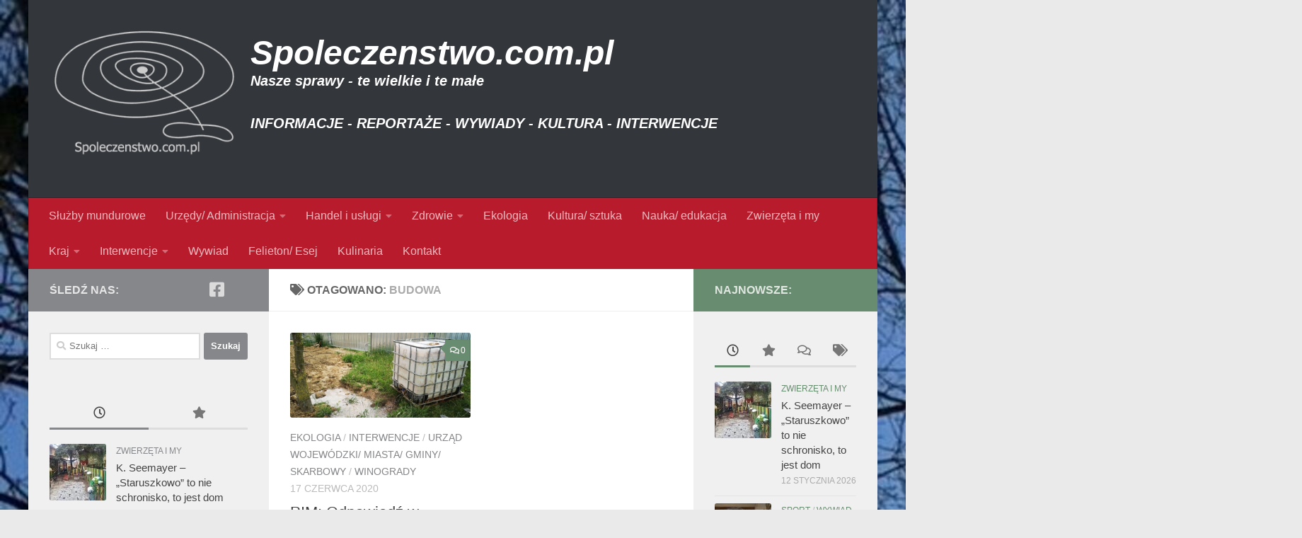

--- FILE ---
content_type: text/html; charset=UTF-8
request_url: https://spoleczenstwo.com.pl/tag/budowa/
body_size: 21855
content:
<!DOCTYPE html>
<html class="no-js" lang="pl-PL" itemscope itemtype="https://schema.org/WebSite">
<head>
  <meta charset="UTF-8">
  <meta name="viewport" content="width=device-width, initial-scale=1.0">
  <link rel="profile" href="https://gmpg.org/xfn/11" />
  <link rel="pingback" href="https://spoleczenstwo.com.pl/xmlrpc.php">

  <title>budowa &#8211; spoleczenstwo.com.pl</title>
<meta name='robots' content='max-image-preview:large' />
	<style>img:is([sizes="auto" i], [sizes^="auto," i]) { contain-intrinsic-size: 3000px 1500px }</style>
	<script>document.documentElement.className = document.documentElement.className.replace("no-js","js");</script>
<link rel='dns-prefetch' href='//static.addtoany.com' />
<link rel="alternate" type="application/rss+xml" title="spoleczenstwo.com.pl &raquo; Kanał z wpisami" href="https://spoleczenstwo.com.pl/feed/" />
<link rel="alternate" type="application/rss+xml" title="spoleczenstwo.com.pl &raquo; Kanał z komentarzami" href="https://spoleczenstwo.com.pl/comments/feed/" />
<link rel="alternate" type="application/rss+xml" title="spoleczenstwo.com.pl &raquo; Kanał z wpisami otagowanymi jako budowa" href="https://spoleczenstwo.com.pl/tag/budowa/feed/" />
<script>
window._wpemojiSettings = {"baseUrl":"https:\/\/s.w.org\/images\/core\/emoji\/16.0.1\/72x72\/","ext":".png","svgUrl":"https:\/\/s.w.org\/images\/core\/emoji\/16.0.1\/svg\/","svgExt":".svg","source":{"concatemoji":"https:\/\/spoleczenstwo.com.pl\/wp-includes\/js\/wp-emoji-release.min.js?ver=6.8.3"}};
/*! This file is auto-generated */
!function(s,n){var o,i,e;function c(e){try{var t={supportTests:e,timestamp:(new Date).valueOf()};sessionStorage.setItem(o,JSON.stringify(t))}catch(e){}}function p(e,t,n){e.clearRect(0,0,e.canvas.width,e.canvas.height),e.fillText(t,0,0);var t=new Uint32Array(e.getImageData(0,0,e.canvas.width,e.canvas.height).data),a=(e.clearRect(0,0,e.canvas.width,e.canvas.height),e.fillText(n,0,0),new Uint32Array(e.getImageData(0,0,e.canvas.width,e.canvas.height).data));return t.every(function(e,t){return e===a[t]})}function u(e,t){e.clearRect(0,0,e.canvas.width,e.canvas.height),e.fillText(t,0,0);for(var n=e.getImageData(16,16,1,1),a=0;a<n.data.length;a++)if(0!==n.data[a])return!1;return!0}function f(e,t,n,a){switch(t){case"flag":return n(e,"\ud83c\udff3\ufe0f\u200d\u26a7\ufe0f","\ud83c\udff3\ufe0f\u200b\u26a7\ufe0f")?!1:!n(e,"\ud83c\udde8\ud83c\uddf6","\ud83c\udde8\u200b\ud83c\uddf6")&&!n(e,"\ud83c\udff4\udb40\udc67\udb40\udc62\udb40\udc65\udb40\udc6e\udb40\udc67\udb40\udc7f","\ud83c\udff4\u200b\udb40\udc67\u200b\udb40\udc62\u200b\udb40\udc65\u200b\udb40\udc6e\u200b\udb40\udc67\u200b\udb40\udc7f");case"emoji":return!a(e,"\ud83e\udedf")}return!1}function g(e,t,n,a){var r="undefined"!=typeof WorkerGlobalScope&&self instanceof WorkerGlobalScope?new OffscreenCanvas(300,150):s.createElement("canvas"),o=r.getContext("2d",{willReadFrequently:!0}),i=(o.textBaseline="top",o.font="600 32px Arial",{});return e.forEach(function(e){i[e]=t(o,e,n,a)}),i}function t(e){var t=s.createElement("script");t.src=e,t.defer=!0,s.head.appendChild(t)}"undefined"!=typeof Promise&&(o="wpEmojiSettingsSupports",i=["flag","emoji"],n.supports={everything:!0,everythingExceptFlag:!0},e=new Promise(function(e){s.addEventListener("DOMContentLoaded",e,{once:!0})}),new Promise(function(t){var n=function(){try{var e=JSON.parse(sessionStorage.getItem(o));if("object"==typeof e&&"number"==typeof e.timestamp&&(new Date).valueOf()<e.timestamp+604800&&"object"==typeof e.supportTests)return e.supportTests}catch(e){}return null}();if(!n){if("undefined"!=typeof Worker&&"undefined"!=typeof OffscreenCanvas&&"undefined"!=typeof URL&&URL.createObjectURL&&"undefined"!=typeof Blob)try{var e="postMessage("+g.toString()+"("+[JSON.stringify(i),f.toString(),p.toString(),u.toString()].join(",")+"));",a=new Blob([e],{type:"text/javascript"}),r=new Worker(URL.createObjectURL(a),{name:"wpTestEmojiSupports"});return void(r.onmessage=function(e){c(n=e.data),r.terminate(),t(n)})}catch(e){}c(n=g(i,f,p,u))}t(n)}).then(function(e){for(var t in e)n.supports[t]=e[t],n.supports.everything=n.supports.everything&&n.supports[t],"flag"!==t&&(n.supports.everythingExceptFlag=n.supports.everythingExceptFlag&&n.supports[t]);n.supports.everythingExceptFlag=n.supports.everythingExceptFlag&&!n.supports.flag,n.DOMReady=!1,n.readyCallback=function(){n.DOMReady=!0}}).then(function(){return e}).then(function(){var e;n.supports.everything||(n.readyCallback(),(e=n.source||{}).concatemoji?t(e.concatemoji):e.wpemoji&&e.twemoji&&(t(e.twemoji),t(e.wpemoji)))}))}((window,document),window._wpemojiSettings);
</script>
<style id='wp-emoji-styles-inline-css'>

	img.wp-smiley, img.emoji {
		display: inline !important;
		border: none !important;
		box-shadow: none !important;
		height: 1em !important;
		width: 1em !important;
		margin: 0 0.07em !important;
		vertical-align: -0.1em !important;
		background: none !important;
		padding: 0 !important;
	}
</style>
<link rel='stylesheet' id='wp-block-library-css' href='https://spoleczenstwo.com.pl/wp-includes/css/dist/block-library/style.min.css?ver=6.8.3' media='all' />
<style id='classic-theme-styles-inline-css'>
/*! This file is auto-generated */
.wp-block-button__link{color:#fff;background-color:#32373c;border-radius:9999px;box-shadow:none;text-decoration:none;padding:calc(.667em + 2px) calc(1.333em + 2px);font-size:1.125em}.wp-block-file__button{background:#32373c;color:#fff;text-decoration:none}
</style>
<style id='global-styles-inline-css'>
:root{--wp--preset--aspect-ratio--square: 1;--wp--preset--aspect-ratio--4-3: 4/3;--wp--preset--aspect-ratio--3-4: 3/4;--wp--preset--aspect-ratio--3-2: 3/2;--wp--preset--aspect-ratio--2-3: 2/3;--wp--preset--aspect-ratio--16-9: 16/9;--wp--preset--aspect-ratio--9-16: 9/16;--wp--preset--color--black: #000000;--wp--preset--color--cyan-bluish-gray: #abb8c3;--wp--preset--color--white: #ffffff;--wp--preset--color--pale-pink: #f78da7;--wp--preset--color--vivid-red: #cf2e2e;--wp--preset--color--luminous-vivid-orange: #ff6900;--wp--preset--color--luminous-vivid-amber: #fcb900;--wp--preset--color--light-green-cyan: #7bdcb5;--wp--preset--color--vivid-green-cyan: #00d084;--wp--preset--color--pale-cyan-blue: #8ed1fc;--wp--preset--color--vivid-cyan-blue: #0693e3;--wp--preset--color--vivid-purple: #9b51e0;--wp--preset--gradient--vivid-cyan-blue-to-vivid-purple: linear-gradient(135deg,rgba(6,147,227,1) 0%,rgb(155,81,224) 100%);--wp--preset--gradient--light-green-cyan-to-vivid-green-cyan: linear-gradient(135deg,rgb(122,220,180) 0%,rgb(0,208,130) 100%);--wp--preset--gradient--luminous-vivid-amber-to-luminous-vivid-orange: linear-gradient(135deg,rgba(252,185,0,1) 0%,rgba(255,105,0,1) 100%);--wp--preset--gradient--luminous-vivid-orange-to-vivid-red: linear-gradient(135deg,rgba(255,105,0,1) 0%,rgb(207,46,46) 100%);--wp--preset--gradient--very-light-gray-to-cyan-bluish-gray: linear-gradient(135deg,rgb(238,238,238) 0%,rgb(169,184,195) 100%);--wp--preset--gradient--cool-to-warm-spectrum: linear-gradient(135deg,rgb(74,234,220) 0%,rgb(151,120,209) 20%,rgb(207,42,186) 40%,rgb(238,44,130) 60%,rgb(251,105,98) 80%,rgb(254,248,76) 100%);--wp--preset--gradient--blush-light-purple: linear-gradient(135deg,rgb(255,206,236) 0%,rgb(152,150,240) 100%);--wp--preset--gradient--blush-bordeaux: linear-gradient(135deg,rgb(254,205,165) 0%,rgb(254,45,45) 50%,rgb(107,0,62) 100%);--wp--preset--gradient--luminous-dusk: linear-gradient(135deg,rgb(255,203,112) 0%,rgb(199,81,192) 50%,rgb(65,88,208) 100%);--wp--preset--gradient--pale-ocean: linear-gradient(135deg,rgb(255,245,203) 0%,rgb(182,227,212) 50%,rgb(51,167,181) 100%);--wp--preset--gradient--electric-grass: linear-gradient(135deg,rgb(202,248,128) 0%,rgb(113,206,126) 100%);--wp--preset--gradient--midnight: linear-gradient(135deg,rgb(2,3,129) 0%,rgb(40,116,252) 100%);--wp--preset--font-size--small: 13px;--wp--preset--font-size--medium: 20px;--wp--preset--font-size--large: 36px;--wp--preset--font-size--x-large: 42px;--wp--preset--spacing--20: 0.44rem;--wp--preset--spacing--30: 0.67rem;--wp--preset--spacing--40: 1rem;--wp--preset--spacing--50: 1.5rem;--wp--preset--spacing--60: 2.25rem;--wp--preset--spacing--70: 3.38rem;--wp--preset--spacing--80: 5.06rem;--wp--preset--shadow--natural: 6px 6px 9px rgba(0, 0, 0, 0.2);--wp--preset--shadow--deep: 12px 12px 50px rgba(0, 0, 0, 0.4);--wp--preset--shadow--sharp: 6px 6px 0px rgba(0, 0, 0, 0.2);--wp--preset--shadow--outlined: 6px 6px 0px -3px rgba(255, 255, 255, 1), 6px 6px rgba(0, 0, 0, 1);--wp--preset--shadow--crisp: 6px 6px 0px rgba(0, 0, 0, 1);}:where(.is-layout-flex){gap: 0.5em;}:where(.is-layout-grid){gap: 0.5em;}body .is-layout-flex{display: flex;}.is-layout-flex{flex-wrap: wrap;align-items: center;}.is-layout-flex > :is(*, div){margin: 0;}body .is-layout-grid{display: grid;}.is-layout-grid > :is(*, div){margin: 0;}:where(.wp-block-columns.is-layout-flex){gap: 2em;}:where(.wp-block-columns.is-layout-grid){gap: 2em;}:where(.wp-block-post-template.is-layout-flex){gap: 1.25em;}:where(.wp-block-post-template.is-layout-grid){gap: 1.25em;}.has-black-color{color: var(--wp--preset--color--black) !important;}.has-cyan-bluish-gray-color{color: var(--wp--preset--color--cyan-bluish-gray) !important;}.has-white-color{color: var(--wp--preset--color--white) !important;}.has-pale-pink-color{color: var(--wp--preset--color--pale-pink) !important;}.has-vivid-red-color{color: var(--wp--preset--color--vivid-red) !important;}.has-luminous-vivid-orange-color{color: var(--wp--preset--color--luminous-vivid-orange) !important;}.has-luminous-vivid-amber-color{color: var(--wp--preset--color--luminous-vivid-amber) !important;}.has-light-green-cyan-color{color: var(--wp--preset--color--light-green-cyan) !important;}.has-vivid-green-cyan-color{color: var(--wp--preset--color--vivid-green-cyan) !important;}.has-pale-cyan-blue-color{color: var(--wp--preset--color--pale-cyan-blue) !important;}.has-vivid-cyan-blue-color{color: var(--wp--preset--color--vivid-cyan-blue) !important;}.has-vivid-purple-color{color: var(--wp--preset--color--vivid-purple) !important;}.has-black-background-color{background-color: var(--wp--preset--color--black) !important;}.has-cyan-bluish-gray-background-color{background-color: var(--wp--preset--color--cyan-bluish-gray) !important;}.has-white-background-color{background-color: var(--wp--preset--color--white) !important;}.has-pale-pink-background-color{background-color: var(--wp--preset--color--pale-pink) !important;}.has-vivid-red-background-color{background-color: var(--wp--preset--color--vivid-red) !important;}.has-luminous-vivid-orange-background-color{background-color: var(--wp--preset--color--luminous-vivid-orange) !important;}.has-luminous-vivid-amber-background-color{background-color: var(--wp--preset--color--luminous-vivid-amber) !important;}.has-light-green-cyan-background-color{background-color: var(--wp--preset--color--light-green-cyan) !important;}.has-vivid-green-cyan-background-color{background-color: var(--wp--preset--color--vivid-green-cyan) !important;}.has-pale-cyan-blue-background-color{background-color: var(--wp--preset--color--pale-cyan-blue) !important;}.has-vivid-cyan-blue-background-color{background-color: var(--wp--preset--color--vivid-cyan-blue) !important;}.has-vivid-purple-background-color{background-color: var(--wp--preset--color--vivid-purple) !important;}.has-black-border-color{border-color: var(--wp--preset--color--black) !important;}.has-cyan-bluish-gray-border-color{border-color: var(--wp--preset--color--cyan-bluish-gray) !important;}.has-white-border-color{border-color: var(--wp--preset--color--white) !important;}.has-pale-pink-border-color{border-color: var(--wp--preset--color--pale-pink) !important;}.has-vivid-red-border-color{border-color: var(--wp--preset--color--vivid-red) !important;}.has-luminous-vivid-orange-border-color{border-color: var(--wp--preset--color--luminous-vivid-orange) !important;}.has-luminous-vivid-amber-border-color{border-color: var(--wp--preset--color--luminous-vivid-amber) !important;}.has-light-green-cyan-border-color{border-color: var(--wp--preset--color--light-green-cyan) !important;}.has-vivid-green-cyan-border-color{border-color: var(--wp--preset--color--vivid-green-cyan) !important;}.has-pale-cyan-blue-border-color{border-color: var(--wp--preset--color--pale-cyan-blue) !important;}.has-vivid-cyan-blue-border-color{border-color: var(--wp--preset--color--vivid-cyan-blue) !important;}.has-vivid-purple-border-color{border-color: var(--wp--preset--color--vivid-purple) !important;}.has-vivid-cyan-blue-to-vivid-purple-gradient-background{background: var(--wp--preset--gradient--vivid-cyan-blue-to-vivid-purple) !important;}.has-light-green-cyan-to-vivid-green-cyan-gradient-background{background: var(--wp--preset--gradient--light-green-cyan-to-vivid-green-cyan) !important;}.has-luminous-vivid-amber-to-luminous-vivid-orange-gradient-background{background: var(--wp--preset--gradient--luminous-vivid-amber-to-luminous-vivid-orange) !important;}.has-luminous-vivid-orange-to-vivid-red-gradient-background{background: var(--wp--preset--gradient--luminous-vivid-orange-to-vivid-red) !important;}.has-very-light-gray-to-cyan-bluish-gray-gradient-background{background: var(--wp--preset--gradient--very-light-gray-to-cyan-bluish-gray) !important;}.has-cool-to-warm-spectrum-gradient-background{background: var(--wp--preset--gradient--cool-to-warm-spectrum) !important;}.has-blush-light-purple-gradient-background{background: var(--wp--preset--gradient--blush-light-purple) !important;}.has-blush-bordeaux-gradient-background{background: var(--wp--preset--gradient--blush-bordeaux) !important;}.has-luminous-dusk-gradient-background{background: var(--wp--preset--gradient--luminous-dusk) !important;}.has-pale-ocean-gradient-background{background: var(--wp--preset--gradient--pale-ocean) !important;}.has-electric-grass-gradient-background{background: var(--wp--preset--gradient--electric-grass) !important;}.has-midnight-gradient-background{background: var(--wp--preset--gradient--midnight) !important;}.has-small-font-size{font-size: var(--wp--preset--font-size--small) !important;}.has-medium-font-size{font-size: var(--wp--preset--font-size--medium) !important;}.has-large-font-size{font-size: var(--wp--preset--font-size--large) !important;}.has-x-large-font-size{font-size: var(--wp--preset--font-size--x-large) !important;}
:where(.wp-block-post-template.is-layout-flex){gap: 1.25em;}:where(.wp-block-post-template.is-layout-grid){gap: 1.25em;}
:where(.wp-block-columns.is-layout-flex){gap: 2em;}:where(.wp-block-columns.is-layout-grid){gap: 2em;}
:root :where(.wp-block-pullquote){font-size: 1.5em;line-height: 1.6;}
</style>
<link rel='stylesheet' id='font-awesome-css' href='https://spoleczenstwo.com.pl/wp-content/plugins/smooth-scroll-up/css/font-awesome.min.css?ver=4.6.3' media='all' />
<link rel='stylesheet' id='scrollup-css-css' href='https://spoleczenstwo.com.pl/wp-content/plugins/smooth-scroll-up/css/scrollup.css?ver=6.8.3' media='all' />
<link rel='stylesheet' id='hueman-main-style-css' href='https://spoleczenstwo.com.pl/wp-content/themes/hueman/assets/front/css/main.min.css?ver=3.7.27' media='all' />
<style id='hueman-main-style-inline-css'>
body { font-family:Arial, sans-serif;font-size:1.00rem }@media only screen and (min-width: 720px) {
        .nav > li { font-size:1.00rem; }
      }.boxed #wrapper, .container-inner { max-width: 1200px; }@media only screen and (min-width: 720px) {
                .boxed .desktop-sticky {
                  width: 1200px;
                }
              }::selection { background-color: #86878a; }
::-moz-selection { background-color: #86878a; }a,a>span.hu-external::after,.themeform label .required,#flexslider-featured .flex-direction-nav .flex-next:hover,#flexslider-featured .flex-direction-nav .flex-prev:hover,.post-hover:hover .post-title a,.post-title a:hover,.sidebar.s1 .post-nav li a:hover i,.content .post-nav li a:hover i,.post-related a:hover,.sidebar.s1 .widget_rss ul li a,#footer .widget_rss ul li a,.sidebar.s1 .widget_calendar a,#footer .widget_calendar a,.sidebar.s1 .alx-tab .tab-item-category a,.sidebar.s1 .alx-posts .post-item-category a,.sidebar.s1 .alx-tab li:hover .tab-item-title a,.sidebar.s1 .alx-tab li:hover .tab-item-comment a,.sidebar.s1 .alx-posts li:hover .post-item-title a,#footer .alx-tab .tab-item-category a,#footer .alx-posts .post-item-category a,#footer .alx-tab li:hover .tab-item-title a,#footer .alx-tab li:hover .tab-item-comment a,#footer .alx-posts li:hover .post-item-title a,.comment-tabs li.active a,.comment-awaiting-moderation,.child-menu a:hover,.child-menu .current_page_item > a,.wp-pagenavi a{ color: #86878a; }input[type="submit"],.themeform button[type="submit"],.sidebar.s1 .sidebar-top,.sidebar.s1 .sidebar-toggle,#flexslider-featured .flex-control-nav li a.flex-active,.post-tags a:hover,.sidebar.s1 .widget_calendar caption,#footer .widget_calendar caption,.author-bio .bio-avatar:after,.commentlist li.bypostauthor > .comment-body:after,.commentlist li.comment-author-admin > .comment-body:after{ background-color: #86878a; }.post-format .format-container { border-color: #86878a; }.sidebar.s1 .alx-tabs-nav li.active a,#footer .alx-tabs-nav li.active a,.comment-tabs li.active a,.wp-pagenavi a:hover,.wp-pagenavi a:active,.wp-pagenavi span.current{ border-bottom-color: #86878a!important; }.sidebar.s2 .post-nav li a:hover i,
.sidebar.s2 .widget_rss ul li a,
.sidebar.s2 .widget_calendar a,
.sidebar.s2 .alx-tab .tab-item-category a,
.sidebar.s2 .alx-posts .post-item-category a,
.sidebar.s2 .alx-tab li:hover .tab-item-title a,
.sidebar.s2 .alx-tab li:hover .tab-item-comment a,
.sidebar.s2 .alx-posts li:hover .post-item-title a { color: #688c6f; }
.sidebar.s2 .sidebar-top,.sidebar.s2 .sidebar-toggle,.post-comments,.jp-play-bar,.jp-volume-bar-value,.sidebar.s2 .widget_calendar caption{ background-color: #688c6f; }.sidebar.s2 .alx-tabs-nav li.active a { border-bottom-color: #688c6f; }
.post-comments::before { border-right-color: #688c6f; }
      .search-expand,
              #nav-topbar.nav-container { background-color: #26272b}@media only screen and (min-width: 720px) {
                #nav-topbar .nav ul { background-color: #26272b; }
              }.is-scrolled #header .nav-container.desktop-sticky,
              .is-scrolled #header .search-expand { background-color: #26272b; background-color: rgba(38,39,43,0.90) }.is-scrolled .topbar-transparent #nav-topbar.desktop-sticky .nav ul { background-color: #26272b; background-color: rgba(38,39,43,0.95) }#header { background-color: #33363b; }
@media only screen and (min-width: 720px) {
  #nav-header .nav ul { background-color: #33363b; }
}
        .is-scrolled #header #nav-mobile { background-color: #454e5c; background-color: rgba(69,78,92,0.90) }#nav-header.nav-container, #main-header-search .search-expand { background-color: #b81c2c; }
@media only screen and (min-width: 720px) {
  #nav-header .nav ul { background-color: #b81c2c; }
}
        .site-title a img { max-height: 200px; }img { -webkit-border-radius: 3px; border-radius: 3px; }body {background: #eaeaea url(https://spoleczenstwo.com.pl/wp-content/uploads/2025/11/tlo-scaled.jpg) repeat-y left top;background-attachment:scroll;}

</style>
<link rel='stylesheet' id='hueman-font-awesome-css' href='https://spoleczenstwo.com.pl/wp-content/themes/hueman/assets/front/css/font-awesome.min.css?ver=3.7.27' media='all' />
<link rel='stylesheet' id='addtoany-css' href='https://spoleczenstwo.com.pl/wp-content/plugins/add-to-any/addtoany.min.css?ver=1.16' media='all' />
<style id='addtoany-inline-css'>
.a2a_svg { border-radius: 100 !important; }
.addtoany_content { text-align:center; }
</style>
<script id="addtoany-core-js-before">
window.a2a_config=window.a2a_config||{};a2a_config.callbacks=[];a2a_config.overlays=[];a2a_config.templates={};a2a_localize = {
	Share: "Share",
	Save: "Save",
	Subscribe: "Subscribe",
	Email: "Email",
	Bookmark: "Bookmark",
	ShowAll: "Show all",
	ShowLess: "Show less",
	FindServices: "Find service(s)",
	FindAnyServiceToAddTo: "Instantly find any service to add to",
	PoweredBy: "Powered by",
	ShareViaEmail: "Share via email",
	SubscribeViaEmail: "Subscribe via email",
	BookmarkInYourBrowser: "Bookmark in your browser",
	BookmarkInstructions: "Press Ctrl+D or \u2318+D to bookmark this page",
	AddToYourFavorites: "Add to your favorites",
	SendFromWebOrProgram: "Send from any email address or email program",
	EmailProgram: "Email program",
	More: "More&#8230;",
	ThanksForSharing: "Thanks for sharing!",
	ThanksForFollowing: "Thanks for following!"
};
</script>
<script defer src="https://static.addtoany.com/menu/page.js" id="addtoany-core-js"></script>
<script id="nb-jquery" src="https://spoleczenstwo.com.pl/wp-includes/js/jquery/jquery.min.js?ver=3.7.1" id="jquery-core-js"></script>
<script src="https://spoleczenstwo.com.pl/wp-includes/js/jquery/jquery-migrate.min.js?ver=3.4.1" id="jquery-migrate-js"></script>
<script defer src="https://spoleczenstwo.com.pl/wp-content/plugins/add-to-any/addtoany.min.js?ver=1.1" id="addtoany-jquery-js"></script>

<!-- OG: 3.3.8 -->
<meta property="og:type" content="website"><meta property="og:locale" content="pl_PL"><meta property="og:site_name" content="spoleczenstwo.com.pl"><meta property="og:url" content="https://spoleczenstwo.com.pl/tag/budowa/"><meta property="og:title" content="budowa &#8211; spoleczenstwo.com.pl">

<meta property="twitter:partner" content="ogwp"><meta property="twitter:title" content="budowa &#8211; spoleczenstwo.com.pl"><meta property="twitter:url" content="https://spoleczenstwo.com.pl/tag/budowa/">
<meta itemprop="name" content="budowa &#8211; spoleczenstwo.com.pl">
<!-- /OG -->

<link rel="https://api.w.org/" href="https://spoleczenstwo.com.pl/wp-json/" /><link rel="alternate" title="JSON" type="application/json" href="https://spoleczenstwo.com.pl/wp-json/wp/v2/tags/642" /><link rel="EditURI" type="application/rsd+xml" title="RSD" href="https://spoleczenstwo.com.pl/xmlrpc.php?rsd" />
<meta name="generator" content="WordPress 6.8.3" />
<!-- Analytics by WP Statistics - https://wp-statistics.com -->
    <link rel="preload" as="font" type="font/woff2" href="https://spoleczenstwo.com.pl/wp-content/themes/hueman/assets/front/webfonts/fa-brands-400.woff2?v=5.15.2" crossorigin="anonymous"/>
    <link rel="preload" as="font" type="font/woff2" href="https://spoleczenstwo.com.pl/wp-content/themes/hueman/assets/front/webfonts/fa-regular-400.woff2?v=5.15.2" crossorigin="anonymous"/>
    <link rel="preload" as="font" type="font/woff2" href="https://spoleczenstwo.com.pl/wp-content/themes/hueman/assets/front/webfonts/fa-solid-900.woff2?v=5.15.2" crossorigin="anonymous"/>
  <!--[if lt IE 9]>
<script src="https://spoleczenstwo.com.pl/wp-content/themes/hueman/assets/front/js/ie/html5shiv-printshiv.min.js"></script>
<script src="https://spoleczenstwo.com.pl/wp-content/themes/hueman/assets/front/js/ie/selectivizr.js"></script>
<![endif]-->
<style>.recentcomments a{display:inline !important;padding:0 !important;margin:0 !important;}</style>	
</head>

<body class="nb-3-3-8 nimble-no-local-data-skp__tax_post_tag_642 nimble-no-group-site-tmpl-skp__all_post_tag archive tag tag-budowa tag-642 wp-embed-responsive wp-theme-hueman sek-hide-rc-badge col-3cm boxed header-desktop-sticky header-mobile-sticky hueman-3-7-27 chrome">
<div id="wrapper">
  <a class="screen-reader-text skip-link" href="#content">Przeskocz do treści</a>
  
  
<header id="header" class="top-menu-mobile-on one-mobile-menu top_menu header-ads-desktop  topbar-transparent no-header-img">
        <nav class="nav-container group mobile-menu mobile-sticky no-menu-assigned" id="nav-mobile" data-menu-id="header-1">
  <div class="mobile-title-logo-in-header"><p class="site-title">                  <a class="custom-logo-link" href="https://spoleczenstwo.com.pl/" rel="home" title="spoleczenstwo.com.pl | Strona główna"><img src="https://spoleczenstwo.com.pl/wp-content/uploads/2014/09/logo.png" alt="spoleczenstwo.com.pl"  /></a>                </p></div>
        
                    <!-- <div class="ham__navbar-toggler collapsed" aria-expanded="false">
          <div class="ham__navbar-span-wrapper">
            <span class="ham-toggler-menu__span"></span>
          </div>
        </div> -->
        <button class="ham__navbar-toggler-two collapsed" title="Menu" aria-expanded="false">
          <span class="ham__navbar-span-wrapper">
            <span class="line line-1"></span>
            <span class="line line-2"></span>
            <span class="line line-3"></span>
          </span>
        </button>
            
      <div class="nav-text"></div>
      <div class="nav-wrap container">
                  <ul class="nav container-inner group mobile-search">
                            <li>
                  <form role="search" method="get" class="search-form" action="https://spoleczenstwo.com.pl/">
				<label>
					<span class="screen-reader-text">Szukaj:</span>
					<input type="search" class="search-field" placeholder="Szukaj &hellip;" value="" name="s" />
				</label>
				<input type="submit" class="search-submit" value="Szukaj" />
			</form>                </li>
                      </ul>
                <ul id="menu-menu-glowne" class="nav container-inner group"><li id="menu-item-168" class="menu-item menu-item-type-taxonomy menu-item-object-category menu-item-168"><a href="https://spoleczenstwo.com.pl/cat/policjastraz-miejska-i-gminna/">Służby mundurowe</a></li>
<li id="menu-item-609" class="menu-item menu-item-type-taxonomy menu-item-object-category menu-item-has-children menu-item-609"><a href="https://spoleczenstwo.com.pl/cat/urzad-miasta-gminy/">Urzędy/ Administracja</a>
<ul class="sub-menu">
	<li id="menu-item-431" class="menu-item menu-item-type-taxonomy menu-item-object-category menu-item-431"><a href="https://spoleczenstwo.com.pl/cat/rada-miastagminyosiedla/">Rada Miasta/ Gminy/ Osiedla</a></li>
	<li id="menu-item-104" class="menu-item menu-item-type-taxonomy menu-item-object-category menu-item-104"><a href="https://spoleczenstwo.com.pl/cat/spoldzielnia-mieszkaniowa/">Spółdzielnia mieszkaniowa</a></li>
	<li id="menu-item-1422" class="menu-item menu-item-type-taxonomy menu-item-object-category menu-item-1422"><a href="https://spoleczenstwo.com.pl/cat/zus/">ZUS</a></li>
</ul>
</li>
<li id="menu-item-108" class="menu-item menu-item-type-taxonomy menu-item-object-category menu-item-has-children menu-item-108"><a href="https://spoleczenstwo.com.pl/cat/handel-i-uslugi/">Handel i usługi</a>
<ul class="sub-menu">
	<li id="menu-item-432" class="menu-item menu-item-type-taxonomy menu-item-object-category menu-item-432"><a href="https://spoleczenstwo.com.pl/cat/komunikacja/">Komunikacja</a></li>
</ul>
</li>
<li id="menu-item-109" class="menu-item menu-item-type-taxonomy menu-item-object-category menu-item-has-children menu-item-109"><a href="https://spoleczenstwo.com.pl/cat/zdrowie/">Zdrowie</a>
<ul class="sub-menu">
	<li id="menu-item-1208" class="menu-item menu-item-type-taxonomy menu-item-object-category menu-item-1208"><a href="https://spoleczenstwo.com.pl/cat/sanepid/">Sanepid</a></li>
</ul>
</li>
<li id="menu-item-106" class="menu-item menu-item-type-taxonomy menu-item-object-category menu-item-106"><a href="https://spoleczenstwo.com.pl/cat/ekologia/">Ekologia</a></li>
<li id="menu-item-2066" class="menu-item menu-item-type-taxonomy menu-item-object-category menu-item-2066"><a href="https://spoleczenstwo.com.pl/cat/kultura/">Kultura/ sztuka</a></li>
<li id="menu-item-3599" class="menu-item menu-item-type-taxonomy menu-item-object-category menu-item-3599"><a href="https://spoleczenstwo.com.pl/cat/edukacja-2/">Nauka/ edukacja</a></li>
<li id="menu-item-107" class="menu-item menu-item-type-taxonomy menu-item-object-category menu-item-107"><a href="https://spoleczenstwo.com.pl/cat/zwierzeta-i-my/">Zwierzęta i my</a></li>
<li id="menu-item-582" class="menu-item menu-item-type-taxonomy menu-item-object-category menu-item-has-children menu-item-582"><a href="https://spoleczenstwo.com.pl/cat/kraj/">Kraj</a>
<ul class="sub-menu">
	<li id="menu-item-587" class="menu-item menu-item-type-taxonomy menu-item-object-category menu-item-has-children menu-item-587"><a href="https://spoleczenstwo.com.pl/cat/wielkopolska/">Wielkopolska</a>
	<ul class="sub-menu">
		<li id="menu-item-6734" class="menu-item menu-item-type-taxonomy menu-item-object-category menu-item-6734"><a href="https://spoleczenstwo.com.pl/cat/winogrady/">Winogrady</a></li>
	</ul>
</li>
</ul>
</li>
<li id="menu-item-3634" class="menu-item menu-item-type-taxonomy menu-item-object-category menu-item-has-children menu-item-3634"><a href="https://spoleczenstwo.com.pl/cat/interwencje/">Interwencje</a>
<ul class="sub-menu">
	<li id="menu-item-581" class="menu-item menu-item-type-taxonomy menu-item-object-category menu-item-581"><a href="https://spoleczenstwo.com.pl/cat/pomagamy/">Pomagamy!</a></li>
	<li id="menu-item-1564" class="menu-item menu-item-type-taxonomy menu-item-object-category menu-item-1564"><a href="https://spoleczenstwo.com.pl/cat/listy-czytelnikow/" title="Napisz do nas &#8211; redakcja@interwencjepoznanskie.pl">Listy Czytelników</a></li>
</ul>
</li>
<li id="menu-item-2199" class="menu-item menu-item-type-taxonomy menu-item-object-category menu-item-2199"><a href="https://spoleczenstwo.com.pl/cat/wywiad/">Wywiad</a></li>
<li id="menu-item-7587" class="menu-item menu-item-type-taxonomy menu-item-object-category menu-item-7587"><a href="https://spoleczenstwo.com.pl/cat/felietonesej/">Felieton/ Esej</a></li>
<li id="menu-item-2954" class="menu-item menu-item-type-taxonomy menu-item-object-category menu-item-2954"><a href="https://spoleczenstwo.com.pl/cat/kulinaria/">Kulinaria</a></li>
<li id="menu-item-592" class="menu-item menu-item-type-post_type menu-item-object-page menu-item-592"><a href="https://spoleczenstwo.com.pl/kontakt/">Kontakt</a></li>
</ul>      </div>
</nav><!--/#nav-topbar-->  
  
  <div class="container group">
        <div class="container-inner">

                    <div class="group hu-pad central-header-zone">
                  <div class="logo-tagline-group">
                      <p class="site-title">                  <a class="custom-logo-link" href="https://spoleczenstwo.com.pl/" rel="home" title="spoleczenstwo.com.pl | Strona główna"><img src="https://spoleczenstwo.com.pl/wp-content/uploads/2014/09/logo.png" alt="spoleczenstwo.com.pl"  /></a>                </p>                                                <p class="site-description">
<font size="7" color="white">Spoleczenstwo.com.pl</font><br />
<font color="white">Nasze sprawy - te wielkie i te małe<br /><br />
INFORMACJE - REPORTAŻE - WYWIADY - KULTURA - INTERWENCJE</font><br /></p>
					                                          </div>

                                </div>
      
                <nav class="nav-container group desktop-menu " id="nav-header" data-menu-id="header-2">
    <div class="nav-text"><!-- put your mobile menu text here --></div>

  <div class="nav-wrap container">
        <ul id="menu-menu-glowne-1" class="nav container-inner group"><li class="menu-item menu-item-type-taxonomy menu-item-object-category menu-item-168"><a href="https://spoleczenstwo.com.pl/cat/policjastraz-miejska-i-gminna/">Służby mundurowe</a></li>
<li class="menu-item menu-item-type-taxonomy menu-item-object-category menu-item-has-children menu-item-609"><a href="https://spoleczenstwo.com.pl/cat/urzad-miasta-gminy/">Urzędy/ Administracja</a>
<ul class="sub-menu">
	<li class="menu-item menu-item-type-taxonomy menu-item-object-category menu-item-431"><a href="https://spoleczenstwo.com.pl/cat/rada-miastagminyosiedla/">Rada Miasta/ Gminy/ Osiedla</a></li>
	<li class="menu-item menu-item-type-taxonomy menu-item-object-category menu-item-104"><a href="https://spoleczenstwo.com.pl/cat/spoldzielnia-mieszkaniowa/">Spółdzielnia mieszkaniowa</a></li>
	<li class="menu-item menu-item-type-taxonomy menu-item-object-category menu-item-1422"><a href="https://spoleczenstwo.com.pl/cat/zus/">ZUS</a></li>
</ul>
</li>
<li class="menu-item menu-item-type-taxonomy menu-item-object-category menu-item-has-children menu-item-108"><a href="https://spoleczenstwo.com.pl/cat/handel-i-uslugi/">Handel i usługi</a>
<ul class="sub-menu">
	<li class="menu-item menu-item-type-taxonomy menu-item-object-category menu-item-432"><a href="https://spoleczenstwo.com.pl/cat/komunikacja/">Komunikacja</a></li>
</ul>
</li>
<li class="menu-item menu-item-type-taxonomy menu-item-object-category menu-item-has-children menu-item-109"><a href="https://spoleczenstwo.com.pl/cat/zdrowie/">Zdrowie</a>
<ul class="sub-menu">
	<li class="menu-item menu-item-type-taxonomy menu-item-object-category menu-item-1208"><a href="https://spoleczenstwo.com.pl/cat/sanepid/">Sanepid</a></li>
</ul>
</li>
<li class="menu-item menu-item-type-taxonomy menu-item-object-category menu-item-106"><a href="https://spoleczenstwo.com.pl/cat/ekologia/">Ekologia</a></li>
<li class="menu-item menu-item-type-taxonomy menu-item-object-category menu-item-2066"><a href="https://spoleczenstwo.com.pl/cat/kultura/">Kultura/ sztuka</a></li>
<li class="menu-item menu-item-type-taxonomy menu-item-object-category menu-item-3599"><a href="https://spoleczenstwo.com.pl/cat/edukacja-2/">Nauka/ edukacja</a></li>
<li class="menu-item menu-item-type-taxonomy menu-item-object-category menu-item-107"><a href="https://spoleczenstwo.com.pl/cat/zwierzeta-i-my/">Zwierzęta i my</a></li>
<li class="menu-item menu-item-type-taxonomy menu-item-object-category menu-item-has-children menu-item-582"><a href="https://spoleczenstwo.com.pl/cat/kraj/">Kraj</a>
<ul class="sub-menu">
	<li class="menu-item menu-item-type-taxonomy menu-item-object-category menu-item-has-children menu-item-587"><a href="https://spoleczenstwo.com.pl/cat/wielkopolska/">Wielkopolska</a>
	<ul class="sub-menu">
		<li class="menu-item menu-item-type-taxonomy menu-item-object-category menu-item-6734"><a href="https://spoleczenstwo.com.pl/cat/winogrady/">Winogrady</a></li>
	</ul>
</li>
</ul>
</li>
<li class="menu-item menu-item-type-taxonomy menu-item-object-category menu-item-has-children menu-item-3634"><a href="https://spoleczenstwo.com.pl/cat/interwencje/">Interwencje</a>
<ul class="sub-menu">
	<li class="menu-item menu-item-type-taxonomy menu-item-object-category menu-item-581"><a href="https://spoleczenstwo.com.pl/cat/pomagamy/">Pomagamy!</a></li>
	<li class="menu-item menu-item-type-taxonomy menu-item-object-category menu-item-1564"><a href="https://spoleczenstwo.com.pl/cat/listy-czytelnikow/" title="Napisz do nas &#8211; redakcja@interwencjepoznanskie.pl">Listy Czytelników</a></li>
</ul>
</li>
<li class="menu-item menu-item-type-taxonomy menu-item-object-category menu-item-2199"><a href="https://spoleczenstwo.com.pl/cat/wywiad/">Wywiad</a></li>
<li class="menu-item menu-item-type-taxonomy menu-item-object-category menu-item-7587"><a href="https://spoleczenstwo.com.pl/cat/felietonesej/">Felieton/ Esej</a></li>
<li class="menu-item menu-item-type-taxonomy menu-item-object-category menu-item-2954"><a href="https://spoleczenstwo.com.pl/cat/kulinaria/">Kulinaria</a></li>
<li class="menu-item menu-item-type-post_type menu-item-object-page menu-item-592"><a href="https://spoleczenstwo.com.pl/kontakt/">Kontakt</a></li>
</ul>  </div>
</nav><!--/#nav-header-->      
    </div><!--/.container-inner-->
      </div><!--/.container-->

</header><!--/#header-->	
  
  <div class="container" id="page">
    <div class="container-inner">
            <div class="main">
        <div class="main-inner group">
          
              <main class="content" id="content">
              <div class="page-title hu-pad group">
          	    		<h1><i class="fas fa-tags"></i>Otagowano: <span>budowa </span></h1>
    	
    </div><!--/.page-title-->
          <div class="hu-pad group">
            
  <div id="grid-wrapper" class="post-list group">
    <div class="post-row">        <article id="post-7017" class="group grid-item post-7017 post type-post status-publish format-standard has-post-thumbnail hentry category-ekologia category-interwencje category-urzad-miasta-gminy category-winogrady tag-basen tag-budowa tag-drzewo tag-os-zwyciestwa tag-pim tag-winogrady">
	<div class="post-inner post-hover">
      		<div class="post-thumbnail">
  			<a href="https://spoleczenstwo.com.pl/pim-odpowiedz-w-sprawie-drzewa-na-terenie-budowy-basenu/">
            				<img width="720" height="340" src="https://spoleczenstwo.com.pl/wp-content/uploads/2020/06/drzewo-720x340.jpg" class="attachment-thumb-large size-thumb-large no-lazy wp-post-image" alt="" decoding="async" fetchpriority="high" srcset="https://spoleczenstwo.com.pl/wp-content/uploads/2020/06/drzewo-720x340.jpg 720w, https://spoleczenstwo.com.pl/wp-content/uploads/2020/06/drzewo-520x245.jpg 520w" sizes="(max-width: 720px) 100vw, 720px" />  				  				  				  			</a>
  			  				<a class="post-comments" href="https://spoleczenstwo.com.pl/pim-odpowiedz-w-sprawie-drzewa-na-terenie-budowy-basenu/#respond"><i class="far fa-comments"></i>0</a>
  			  		</div><!--/.post-thumbnail-->
          		<div class="post-meta group">
          			  <p class="post-category"><a href="https://spoleczenstwo.com.pl/cat/ekologia/" rel="category tag">Ekologia</a> / <a href="https://spoleczenstwo.com.pl/cat/interwencje/" rel="category tag">Interwencje</a> / <a href="https://spoleczenstwo.com.pl/cat/urzad-miasta-gminy/" rel="category tag">Urząd Wojewódzki/ Miasta/ Gminy/ Skarbowy</a> / <a href="https://spoleczenstwo.com.pl/cat/winogrady/" rel="category tag">Winogrady</a></p>
                  			  <p class="post-date">
  <time class="published updated" datetime="2020-06-17 17:29:01">17 czerwca 2020</time>
</p>

  <p class="post-byline" style="display:none">&nbsp;przez    <span class="vcard author">
      <span class="fn"><a href="https://spoleczenstwo.com.pl/author/admin/" title="Wpisy od Redaktor" rel="author">Redaktor</a></span>
    </span> &middot; Published <span class="published">17 czerwca 2020</span>
      </p>
          		</div><!--/.post-meta-->
    		<h2 class="post-title entry-title">
			<a href="https://spoleczenstwo.com.pl/pim-odpowiedz-w-sprawie-drzewa-na-terenie-budowy-basenu/" rel="bookmark">PIM: Odpowiedź w sprawie drzewa na terenie budowy basenu</a>
		</h2><!--/.post-title-->

				<div class="entry excerpt entry-summary">
			<div class="addtoany_share_save_container addtoany_content addtoany_content_top"><div class="a2a_kit a2a_kit_size_20 addtoany_list" data-a2a-url="https://spoleczenstwo.com.pl/pim-odpowiedz-w-sprawie-drzewa-na-terenie-budowy-basenu/" data-a2a-title="PIM: Odpowiedź w sprawie drzewa na terenie budowy basenu"><a class="a2a_button_facebook" href="https://www.addtoany.com/add_to/facebook?linkurl=https%3A%2F%2Fspoleczenstwo.com.pl%2Fpim-odpowiedz-w-sprawie-drzewa-na-terenie-budowy-basenu%2F&amp;linkname=PIM%3A%20Odpowied%C5%BA%20w%20sprawie%20drzewa%20na%20terenie%20budowy%20basenu" title="Facebook" rel="nofollow noopener" target="_blank"></a><a class="a2a_button_x" href="https://www.addtoany.com/add_to/x?linkurl=https%3A%2F%2Fspoleczenstwo.com.pl%2Fpim-odpowiedz-w-sprawie-drzewa-na-terenie-budowy-basenu%2F&amp;linkname=PIM%3A%20Odpowied%C5%BA%20w%20sprawie%20drzewa%20na%20terenie%20budowy%20basenu" title="X" rel="nofollow noopener" target="_blank"></a><a class="a2a_button_facebook_messenger" href="https://www.addtoany.com/add_to/facebook_messenger?linkurl=https%3A%2F%2Fspoleczenstwo.com.pl%2Fpim-odpowiedz-w-sprawie-drzewa-na-terenie-budowy-basenu%2F&amp;linkname=PIM%3A%20Odpowied%C5%BA%20w%20sprawie%20drzewa%20na%20terenie%20budowy%20basenu" title="Messenger" rel="nofollow noopener" target="_blank"></a><a class="a2a_button_microsoft_teams" href="https://www.addtoany.com/add_to/microsoft_teams?linkurl=https%3A%2F%2Fspoleczenstwo.com.pl%2Fpim-odpowiedz-w-sprawie-drzewa-na-terenie-budowy-basenu%2F&amp;linkname=PIM%3A%20Odpowied%C5%BA%20w%20sprawie%20drzewa%20na%20terenie%20budowy%20basenu" title="Teams" rel="nofollow noopener" target="_blank"></a><a class="a2a_button_email" href="https://www.addtoany.com/add_to/email?linkurl=https%3A%2F%2Fspoleczenstwo.com.pl%2Fpim-odpowiedz-w-sprawie-drzewa-na-terenie-budowy-basenu%2F&amp;linkname=PIM%3A%20Odpowied%C5%BA%20w%20sprawie%20drzewa%20na%20terenie%20budowy%20basenu" title="Email" rel="nofollow noopener" target="_blank"></a><a class="a2a_button_whatsapp" href="https://www.addtoany.com/add_to/whatsapp?linkurl=https%3A%2F%2Fspoleczenstwo.com.pl%2Fpim-odpowiedz-w-sprawie-drzewa-na-terenie-budowy-basenu%2F&amp;linkname=PIM%3A%20Odpowied%C5%BA%20w%20sprawie%20drzewa%20na%20terenie%20budowy%20basenu" title="WhatsApp" rel="nofollow noopener" target="_blank"></a><a class="a2a_dd addtoany_share_save addtoany_share" href="https://www.addtoany.com/share"></a></div></div><p>Pisaliśmy o usychającym drzewie na terenie budowy basenu na poznańskich Winogradach, osiedle Zwycięstwa. Mieszkańcy chcieli się skrzyknąć i przychodzić z butelkami, ale ze względu na fakt, iż to jest teren budowy, nieupoważnione osoby nie&#46;&#46;&#46;</p>
		</div><!--/.entry-->
		
	</div><!--/.post-inner-->
</article><!--/.post-->
    </div>  </div><!--/.post-list-->

<nav class="pagination group">
				</nav><!--/.pagination-->
          </div><!--/.hu-pad-->
            </main><!--/.content-->
          

	<div class="sidebar s1 collapsed" data-position="left" data-layout="col-3cm" data-sb-id="s1">

		<button class="sidebar-toggle" title="Rozwiń panel boczny"><i class="fas sidebar-toggle-arrows"></i></button>

		<div class="sidebar-content">

			           			<div class="sidebar-top group">
                        <p>ŚLEDŹ NAS:</p>                    <ul class="social-links"><li><a rel="nofollow" class="social-tooltip"  title="Facebook" aria-label="Facebook" href="https://www.facebook.com/pages/Winogrady-Lokalna-Inicjatywa-Mieszka%C5%84c%C3%B3w-Winograd-LIMW/921170804570999"   style="color:"><i class="fab fa-facebook-square"></i></a></li><li><a rel="nofollow" class="social-tooltip"  title="" aria-label="" href="http://"   style="color:"><i class="fab fa-"></i></a></li></ul>  			</div>
			
			
			
			<div id="search-2" class="widget widget_search"><form role="search" method="get" class="search-form" action="https://spoleczenstwo.com.pl/">
				<label>
					<span class="screen-reader-text">Szukaj:</span>
					<input type="search" class="search-field" placeholder="Szukaj &hellip;" value="" name="s" />
				</label>
				<input type="submit" class="search-submit" value="Szukaj" />
			</form></div><div id="alxtabs-5" class="widget widget_hu_tabs">
<h3 class="widget-title"></h3><ul class="alx-tabs-nav group tab-count-2"><li class="alx-tab tab-recent"><a href="#tab-recent-5" title="Ostatnie wpisy"><i class="far fa-clock"></i><span>Ostatnie wpisy</span></a></li><li class="alx-tab tab-popular"><a href="#tab-popular-5" title="Popularne wpisy"><i class="fas fa-star"></i><span>Popularne wpisy</span></a></li></ul>
	<div class="alx-tabs-container">


		
			
			<ul id="tab-recent-5" class="alx-tab group thumbs-enabled">
        								<li>

										<div class="tab-item-thumbnail">
						<a href="https://spoleczenstwo.com.pl/k-seemayer-staruszkowo-to-nie-schronisko-to-jest-dom/">
							<img width="80" height="80" src="https://spoleczenstwo.com.pl/wp-content/uploads/2026/01/FB_IMG_1767721506396-600x450-1-80x80.jpg" class="attachment-thumb-small size-thumb-small no-lazy wp-post-image" alt="" decoding="async" loading="lazy" />																											</a>
					</div>
					
					<div class="tab-item-inner group">
						<p class="tab-item-category"><a href="https://spoleczenstwo.com.pl/cat/zwierzeta-i-my/" rel="category tag">Zwierzęta i my</a></p>						<p class="tab-item-title"><a href="https://spoleczenstwo.com.pl/k-seemayer-staruszkowo-to-nie-schronisko-to-jest-dom/" rel="bookmark">K. Seemayer &#8211; „Staruszkowo” to nie schronisko, to jest dom</a></p>
						<p class="tab-item-date">12 stycznia 2026</p>					</div>

				</li>
								<li>

										<div class="tab-item-thumbnail">
						<a href="https://spoleczenstwo.com.pl/k-ziewacz-w-brydzu-polem-bitwy-jest-intelekt/">
							<img width="80" height="80" src="https://spoleczenstwo.com.pl/wp-content/uploads/2026/01/447760864_7838839969511491_2648535870934757148_n-80x80.jpg" class="attachment-thumb-small size-thumb-small no-lazy wp-post-image" alt="" decoding="async" loading="lazy" />																											</a>
					</div>
					
					<div class="tab-item-inner group">
						<p class="tab-item-category"><a href="https://spoleczenstwo.com.pl/cat/sport-2/" rel="category tag">Sport</a> / <a href="https://spoleczenstwo.com.pl/cat/wywiad/" rel="category tag">Wywiad</a></p>						<p class="tab-item-title"><a href="https://spoleczenstwo.com.pl/k-ziewacz-w-brydzu-polem-bitwy-jest-intelekt/" rel="bookmark">K. Ziewacz: „W brydżu polem bitwy jest intelekt”</a></p>
						<p class="tab-item-date">2 stycznia 2026</p>					</div>

				</li>
								<li>

										<div class="tab-item-thumbnail">
						<a href="https://spoleczenstwo.com.pl/dr-m-talarczyk-paradoksy-naszych-czasow/">
							<img width="80" height="80" src="https://spoleczenstwo.com.pl/wp-content/uploads/2025/12/20251202_210301-80x80.jpg" class="attachment-thumb-small size-thumb-small no-lazy wp-post-image" alt="" decoding="async" loading="lazy" />																											</a>
					</div>
					
					<div class="tab-item-inner group">
						<p class="tab-item-category"><a href="https://spoleczenstwo.com.pl/cat/felietonesej/" rel="category tag">Felieton/Esej</a> / <a href="https://spoleczenstwo.com.pl/cat/edukacja-2/" rel="category tag">Nauka/ edukacja</a></p>						<p class="tab-item-title"><a href="https://spoleczenstwo.com.pl/dr-m-talarczyk-paradoksy-naszych-czasow/" rel="bookmark">Dr M. Talarczyk: Paradoksy naszych czasów</a></p>
						<p class="tab-item-date">29 grudnia 2025</p>					</div>

				</li>
								<li>

										<div class="tab-item-thumbnail">
						<a href="https://spoleczenstwo.com.pl/dr-m-talarczyk-teksty-a-sztuczna-inteligencja/">
							<img width="80" height="80" src="https://spoleczenstwo.com.pl/wp-content/uploads/2025/12/20250605_100007-80x80.jpg" class="attachment-thumb-small size-thumb-small no-lazy wp-post-image" alt="" decoding="async" loading="lazy" />																											</a>
					</div>
					
					<div class="tab-item-inner group">
						<p class="tab-item-category"><a href="https://spoleczenstwo.com.pl/cat/felietonesej/" rel="category tag">Felieton/Esej</a> / <a href="https://spoleczenstwo.com.pl/cat/edukacja-2/" rel="category tag">Nauka/ edukacja</a></p>						<p class="tab-item-title"><a href="https://spoleczenstwo.com.pl/dr-m-talarczyk-teksty-a-sztuczna-inteligencja/" rel="bookmark">Dr M. Talarczyk: Teksty a sztuczna inteligencja</a></p>
						<p class="tab-item-date">16 grudnia 2025</p>					</div>

				</li>
								<li>

										<div class="tab-item-thumbnail">
						<a href="https://spoleczenstwo.com.pl/zwierzeta-pomozmy-staruszkowi-stanac-na-lapy-operacja-zlamanej-lapy/">
							<img width="80" height="80" src="https://spoleczenstwo.com.pl/wp-content/uploads/2025/12/6ce026ecce1cbc81e3ea7ca45c061197-80x80.jpg" class="attachment-thumb-small size-thumb-small no-lazy wp-post-image" alt="" decoding="async" loading="lazy" />																											</a>
					</div>
					
					<div class="tab-item-inner group">
						<p class="tab-item-category"><a href="https://spoleczenstwo.com.pl/cat/interwencje/" rel="category tag">Interwencje</a> / <a href="https://spoleczenstwo.com.pl/cat/zwierzeta-i-my/" rel="category tag">Zwierzęta i my</a></p>						<p class="tab-item-title"><a href="https://spoleczenstwo.com.pl/zwierzeta-pomozmy-staruszkowi-stanac-na-lapy-operacja-zlamanej-lapy/" rel="bookmark">Zwierzęta: Pomóżmy staruszkowi stanąć na łapy – operacja złamanej łapy</a></p>
						<p class="tab-item-date">4 grudnia 2025</p>					</div>

				</li>
								        			</ul><!--/.alx-tab-->

		

		
						<ul id="tab-popular-5" class="alx-tab group thumbs-enabled">
        								<li>

										<div class="tab-item-thumbnail">
						<a href="https://spoleczenstwo.com.pl/siec-rossmann-polska-na-zakupy-tylko-bez-psa/">
							<img width="80" height="80" src="https://spoleczenstwo.com.pl/wp-content/uploads/2015/06/DSC0528-160x160.jpg" class="attachment-thumb-small size-thumb-small no-lazy wp-post-image" alt="" decoding="async" loading="lazy" />																											</a>
					</div>
					
					<div class="tab-item-inner group">
						<p class="tab-item-category"><a href="https://spoleczenstwo.com.pl/cat/handel-i-uslugi/" rel="category tag">Handel i usługi</a> / <a href="https://spoleczenstwo.com.pl/cat/zwierzeta-i-my/" rel="category tag">Zwierzęta i my</a></p>						<p class="tab-item-title"><a href="https://spoleczenstwo.com.pl/siec-rossmann-polska-na-zakupy-tylko-bez-psa/" rel="bookmark">Sieć Rossmann-Polska: Na zakupy tylko bez psa</a></p>
						<p class="tab-item-date">11 czerwca 2015</p>					</div>

				</li>
								<li>

										<div class="tab-item-thumbnail">
						<a href="https://spoleczenstwo.com.pl/buk-przytulisko-do-likwidacji/">
							<img width="80" height="80" src="https://spoleczenstwo.com.pl/wp-content/uploads/2016/06/Kitek-i-Roki-160x160.jpg" class="attachment-thumb-small size-thumb-small no-lazy wp-post-image" alt="" decoding="async" loading="lazy" />																											</a>
					</div>
					
					<div class="tab-item-inner group">
						<p class="tab-item-category"><a href="https://spoleczenstwo.com.pl/cat/wielkopolska/" rel="category tag">Wielkopolska</a> / <a href="https://spoleczenstwo.com.pl/cat/zwierzeta-i-my/" rel="category tag">Zwierzęta i my</a></p>						<p class="tab-item-title"><a href="https://spoleczenstwo.com.pl/buk-przytulisko-do-likwidacji/" rel="bookmark">Buk: Przytulisko do likwidacji</a></p>
						<p class="tab-item-date">3 czerwca 2016</p>					</div>

				</li>
								<li>

										<div class="tab-item-thumbnail">
						<a href="https://spoleczenstwo.com.pl/inea-zwrot-z-przeszkodami/">
							<img width="80" height="80" src="https://spoleczenstwo.com.pl/wp-content/uploads/2015/05/20150516_171734-160x160.jpg" class="attachment-thumb-small size-thumb-small no-lazy wp-post-image" alt="" decoding="async" loading="lazy" />																											</a>
					</div>
					
					<div class="tab-item-inner group">
						<p class="tab-item-category"><a href="https://spoleczenstwo.com.pl/cat/handel-i-uslugi/" rel="category tag">Handel i usługi</a></p>						<p class="tab-item-title"><a href="https://spoleczenstwo.com.pl/inea-zwrot-z-przeszkodami/" rel="bookmark">INEA: Zwrot z przeszkodami</a></p>
						<p class="tab-item-date">16 maja 2015</p>					</div>

				</li>
								<li>

										<div class="tab-item-thumbnail">
						<a href="https://spoleczenstwo.com.pl/poligon-biedrusko-pozostaly-wspomnienia-i-ogromny-zal/">
							<img width="80" height="80" src="https://spoleczenstwo.com.pl/wp-content/uploads/2022/01/IMG_20180825_115917-160x160.jpg" class="attachment-thumb-small size-thumb-small no-lazy wp-post-image" alt="" decoding="async" loading="lazy" />																											</a>
					</div>
					
					<div class="tab-item-inner group">
						<p class="tab-item-category"><a href="https://spoleczenstwo.com.pl/cat/ekologia/" rel="category tag">Ekologia</a> / <a href="https://spoleczenstwo.com.pl/cat/interwencje/" rel="category tag">Interwencje</a> / <a href="https://spoleczenstwo.com.pl/cat/wielkopolska/" rel="category tag">Wielkopolska</a></p>						<p class="tab-item-title"><a href="https://spoleczenstwo.com.pl/poligon-biedrusko-pozostaly-wspomnienia-i-ogromny-zal/" rel="bookmark">Poligon Biedrusko: Pozostały wspomnienia i ogromny żal</a></p>
						<p class="tab-item-date">18 stycznia 2022</p>					</div>

				</li>
								<li>

										<div class="tab-item-thumbnail">
						<a href="https://spoleczenstwo.com.pl/osiedle-pod-lipami-mieszkancy-kontra-spoldzielnia/">
							<img width="80" height="80" src="https://spoleczenstwo.com.pl/wp-content/uploads/2015/09/osiedle-Pod-Lipami-160x160.png" class="attachment-thumb-small size-thumb-small no-lazy wp-post-image" alt="" decoding="async" loading="lazy" />																											</a>
					</div>
					
					<div class="tab-item-inner group">
						<p class="tab-item-category"><a href="https://spoleczenstwo.com.pl/cat/spoldzielnia-mieszkaniowa/" rel="category tag">Spółdzielnia mieszkaniowa</a></p>						<p class="tab-item-title"><a href="https://spoleczenstwo.com.pl/osiedle-pod-lipami-mieszkancy-kontra-spoldzielnia/" rel="bookmark">Osiedle Pod Lipami: Mieszkańcy kontra spółdzielnia</a></p>
						<p class="tab-item-date">1 września 2015</p>					</div>

				</li>
								        			</ul><!--/.alx-tab-->

		

		
			</div>

</div>
<div id="alxposts-3" class="widget widget_hu_posts">
<h3 class="widget-title">Posty</h3>
	
	<ul class="alx-posts group thumbs-enabled">
    				<li>

						<div class="post-item-thumbnail">
				<a href="https://spoleczenstwo.com.pl/dr-m-talarczyk-tworcza-samotnosc/">
					<img width="520" height="245" src="https://spoleczenstwo.com.pl/wp-content/uploads/2020/09/MDSC_8516-520x245.jpg" class="attachment-thumb-medium size-thumb-medium no-lazy wp-post-image" alt="" decoding="async" loading="lazy" />																			</a>
			</div>
			
			<div class="post-item-inner group">
				<p class="post-item-category"><a href="https://spoleczenstwo.com.pl/cat/wywiad/" rel="category tag">Wywiad</a></p>				<p class="post-item-title"><a href="https://spoleczenstwo.com.pl/dr-m-talarczyk-tworcza-samotnosc/" rel="bookmark">Dr M. Talarczyk: &#8222;Twórcza samotność&#8221;</a></p>
				<p class="post-item-date">24 września 2020</p>			</div>

		</li>
				<li>

						<div class="post-item-thumbnail">
				<a href="https://spoleczenstwo.com.pl/wchodz-czlowieku-zebys-nie-zamarzl/">
					<img width="439" height="245" src="https://spoleczenstwo.com.pl/wp-content/uploads/2018/02/IMG_20180118_164502.jpg" class="attachment-thumb-medium size-thumb-medium no-lazy wp-post-image" alt="" decoding="async" loading="lazy" srcset="https://spoleczenstwo.com.pl/wp-content/uploads/2018/02/IMG_20180118_164502.jpg 3709w, https://spoleczenstwo.com.pl/wp-content/uploads/2018/02/IMG_20180118_164502-300x168.jpg 300w, https://spoleczenstwo.com.pl/wp-content/uploads/2018/02/IMG_20180118_164502-510x285.jpg 510w, https://spoleczenstwo.com.pl/wp-content/uploads/2018/02/IMG_20180118_164502-150x84.jpg 150w" sizes="auto, (max-width: 439px) 100vw, 439px" />																			</a>
			</div>
			
			<div class="post-item-inner group">
				<p class="post-item-category"><a href="https://spoleczenstwo.com.pl/cat/winogrady/" rel="category tag">Winogrady</a></p>				<p class="post-item-title"><a href="https://spoleczenstwo.com.pl/wchodz-czlowieku-zebys-nie-zamarzl/" rel="bookmark">Winogrady: &#8222;Wchodź, człowieku, żebyś nie zamarzł!&#8221;</a></p>
				<p class="post-item-date">27 lutego 2018</p>			</div>

		</li>
				<li>

						<div class="post-item-thumbnail">
				<a href="https://spoleczenstwo.com.pl/dr-m-talarczyk-dlaczego-tak-trudno-zmieniamy-zdanie-czyli-o-dysonansie-poznawczym-mechanizmie-racjonalizacji-i-procesach-poznawczych/">
					<img width="520" height="245" src="https://spoleczenstwo.com.pl/wp-content/uploads/2021/06/Resized_20180504_163642-2-520x245.jpeg" class="attachment-thumb-medium size-thumb-medium no-lazy wp-post-image" alt="" decoding="async" loading="lazy" />																			</a>
			</div>
			
			<div class="post-item-inner group">
				<p class="post-item-category"><a href="https://spoleczenstwo.com.pl/cat/felietonesej/" rel="category tag">Felieton/Esej</a></p>				<p class="post-item-title"><a href="https://spoleczenstwo.com.pl/dr-m-talarczyk-dlaczego-tak-trudno-zmieniamy-zdanie-czyli-o-dysonansie-poznawczym-mechanizmie-racjonalizacji-i-procesach-poznawczych/" rel="bookmark">Dr M. Talarczyk: Dlaczego tak trudno zmieniamy zdanie? Czyli o dysonansie poznawczym, mechanizmie racjonalizacji i procesach poznawczych</a></p>
				<p class="post-item-date">4 czerwca 2021</p>			</div>

		</li>
				<li>

						<div class="post-item-thumbnail">
				<a href="https://spoleczenstwo.com.pl/e-skladka-po-nowemu-nie-wolno-wyrzucac-listu-od-zus/">
					<img width="520" height="245" src="https://spoleczenstwo.com.pl/wp-content/uploads/2017/06/zus-520x245.jpg" class="attachment-thumb-medium size-thumb-medium no-lazy wp-post-image" alt="" decoding="async" loading="lazy" />																			</a>
			</div>
			
			<div class="post-item-inner group">
				<p class="post-item-category"><a href="https://spoleczenstwo.com.pl/cat/aktualnosci/" rel="category tag">Aktualności</a> / <a href="https://spoleczenstwo.com.pl/cat/urzad-miasta-gminy/" rel="category tag">Urząd Wojewódzki/ Miasta/ Gminy/ Skarbowy</a></p>				<p class="post-item-title"><a href="https://spoleczenstwo.com.pl/e-skladka-po-nowemu-nie-wolno-wyrzucac-listu-od-zus/" rel="bookmark">E-składka po nowemu. Nie wolno wyrzucać listu od ZUS!</a></p>
				<p class="post-item-date">24 października 2017</p>			</div>

		</li>
				<li>

						<div class="post-item-thumbnail">
				<a href="https://spoleczenstwo.com.pl/dr-joanna-wiesler-nieznane-historie-ratyzbony/">
					<img width="520" height="245" src="https://spoleczenstwo.com.pl/wp-content/uploads/2022/11/3-520x245.png" class="attachment-thumb-medium size-thumb-medium no-lazy wp-post-image" alt="" decoding="async" loading="lazy" />																			</a>
			</div>
			
			<div class="post-item-inner group">
				<p class="post-item-category"><a href="https://spoleczenstwo.com.pl/cat/felietonesej/" rel="category tag">Felieton/Esej</a> / <a href="https://spoleczenstwo.com.pl/cat/kultura/" rel="category tag">Kultura/ sztuka</a> / <a href="https://spoleczenstwo.com.pl/cat/turystyka/" rel="category tag">Turystyka</a></p>				<p class="post-item-title"><a href="https://spoleczenstwo.com.pl/dr-joanna-wiesler-nieznane-historie-ratyzbony/" rel="bookmark">Dr Joanna Wiesler: Nieznane historie Ratyzbony</a></p>
				<p class="post-item-date">4 listopada 2022</p>			</div>

		</li>
				<li>

						<div class="post-item-thumbnail">
				<a href="https://spoleczenstwo.com.pl/dr-m-talarczyk-wlasnosc-intelektualna-w-ustnych-przekazach-czy-ma-szanse-na-ochrone-a-przy-okazji-dlaczego-nie-udostepniam-prezentacji/">
					<img width="520" height="245" src="https://spoleczenstwo.com.pl/wp-content/uploads/2024/04/Przechwytywanie-520x245.jpg" class="attachment-thumb-medium size-thumb-medium no-lazy wp-post-image" alt="" decoding="async" loading="lazy" />																			</a>
			</div>
			
			<div class="post-item-inner group">
				<p class="post-item-category"><a href="https://spoleczenstwo.com.pl/cat/felietonesej/" rel="category tag">Felieton/Esej</a> / <a href="https://spoleczenstwo.com.pl/cat/edukacja-2/" rel="category tag">Nauka/ edukacja</a></p>				<p class="post-item-title"><a href="https://spoleczenstwo.com.pl/dr-m-talarczyk-wlasnosc-intelektualna-w-ustnych-przekazach-czy-ma-szanse-na-ochrone-a-przy-okazji-dlaczego-nie-udostepniam-prezentacji/" rel="bookmark">Dr M. Talarczyk: Własność intelektualna w ustnych przekazach &#8211; czy ma szansę na ochronę? A przy okazji &#8211; dlaczego nie udostępniam prezentacji?</a></p>
				<p class="post-item-date">23 kwietnia 2024</p>			</div>

		</li>
				<li>

						<div class="post-item-thumbnail">
				<a href="https://spoleczenstwo.com.pl/przewodnicy-gopr-postanowili-pokazac-psom-sluzbowym-krakow/">
					<img width="520" height="245" src="https://spoleczenstwo.com.pl/wp-content/uploads/2021/04/IMG-20210424-WA0011-520x245.jpg" class="attachment-thumb-medium size-thumb-medium no-lazy wp-post-image" alt="" decoding="async" loading="lazy" />																			</a>
			</div>
			
			<div class="post-item-inner group">
				<p class="post-item-category"><a href="https://spoleczenstwo.com.pl/cat/zwierzeta-i-my/" rel="category tag">Zwierzęta i my</a></p>				<p class="post-item-title"><a href="https://spoleczenstwo.com.pl/przewodnicy-gopr-postanowili-pokazac-psom-sluzbowym-krakow/" rel="bookmark">Przewodnicy GOPR postanowili pokazać psom służbowym Kraków</a></p>
				<p class="post-item-date">30 kwietnia 2021</p>			</div>

		</li>
				<li>

						<div class="post-item-thumbnail">
				<a href="https://spoleczenstwo.com.pl/gmina-suchy-las-sprawcy-znecania-sie-nad-psem-rasy-husky-skazani-prawomocnym-wyrokiem/">
					<img width="520" height="245" src="https://spoleczenstwo.com.pl/wp-content/uploads/2022/04/IMG_1352-768x576-520x245.jpg" class="attachment-thumb-medium size-thumb-medium no-lazy wp-post-image" alt="" decoding="async" loading="lazy" />																			</a>
			</div>
			
			<div class="post-item-inner group">
				<p class="post-item-category"><a href="https://spoleczenstwo.com.pl/cat/policjastraz-miejska-i-gminna/" rel="category tag">Policja/ Straż Miejska/ Gminna/ Pożarna</a> / <a href="https://spoleczenstwo.com.pl/cat/prokuratura-sad/" rel="category tag">Prokuratura/ Sąd</a> / <a href="https://spoleczenstwo.com.pl/cat/zwierzeta-i-my/" rel="category tag">Zwierzęta i my</a></p>				<p class="post-item-title"><a href="https://spoleczenstwo.com.pl/gmina-suchy-las-sprawcy-znecania-sie-nad-psem-rasy-husky-skazani-prawomocnym-wyrokiem/" rel="bookmark">Gmina Suchy Las: Sprawcy znęcania się nad psem rasy husky skazani prawomocnym wyrokiem</a></p>
				<p class="post-item-date">23 kwietnia 2022</p>			</div>

		</li>
				<li>

						<div class="post-item-thumbnail">
				<a href="https://spoleczenstwo.com.pl/ruszyla-piata-edycja-lekcji-z-zus/">
					<img width="520" height="245" src="https://spoleczenstwo.com.pl/wp-content/uploads/2018/09/lekcje-z-zus-grafika1-520x245.jpg" class="attachment-thumb-medium size-thumb-medium no-lazy wp-post-image" alt="" decoding="async" loading="lazy" />																			</a>
			</div>
			
			<div class="post-item-inner group">
				<p class="post-item-category"><a href="https://spoleczenstwo.com.pl/cat/aktualnosci/" rel="category tag">Aktualności</a> / <a href="https://spoleczenstwo.com.pl/cat/edukacja-2/" rel="category tag">Nauka/ edukacja</a> / <a href="https://spoleczenstwo.com.pl/cat/wielkopolska/" rel="category tag">Wielkopolska</a> / <a href="https://spoleczenstwo.com.pl/cat/zus/" rel="category tag">ZUS</a></p>				<p class="post-item-title"><a href="https://spoleczenstwo.com.pl/ruszyla-piata-edycja-lekcji-z-zus/" rel="bookmark">Ruszyła piąta edycja &#8222;Lekcji z ZUS&#8221;</a></p>
				<p class="post-item-date">17 września 2018</p>			</div>

		</li>
				<li>

						<div class="post-item-thumbnail">
				<a href="https://spoleczenstwo.com.pl/pst-poznan-bez-nienawisci/">
					<img width="520" height="245" src="https://spoleczenstwo.com.pl/wp-content/uploads/2018/05/Akcja-Poznan-bez-nienawisci-na-przystanku-PST-Kurpinskiego-520x245.jpg" class="attachment-thumb-medium size-thumb-medium no-lazy wp-post-image" alt="" decoding="async" loading="lazy" />																			</a>
			</div>
			
			<div class="post-item-inner group">
				<p class="post-item-category"><a href="https://spoleczenstwo.com.pl/cat/winogrady/" rel="category tag">Winogrady</a></p>				<p class="post-item-title"><a href="https://spoleczenstwo.com.pl/pst-poznan-bez-nienawisci/" rel="bookmark">Winogrady: PST: Poznań bez nienawiści</a></p>
				<p class="post-item-date">31 maja 2018</p>			</div>

		</li>
				<li>

						<div class="post-item-thumbnail">
				<a href="https://spoleczenstwo.com.pl/altana-smietnikowa-nr-9/">
					<img width="520" height="245" src="https://spoleczenstwo.com.pl/wp-content/uploads/2018/04/IMG_20180419_173219-11-520x245.jpg" class="attachment-thumb-medium size-thumb-medium no-lazy wp-post-image" alt="" decoding="async" loading="lazy" />																			</a>
			</div>
			
			<div class="post-item-inner group">
				<p class="post-item-category"><a href="https://spoleczenstwo.com.pl/cat/winogrady/" rel="category tag">Winogrady</a></p>				<p class="post-item-title"><a href="https://spoleczenstwo.com.pl/altana-smietnikowa-nr-9/" rel="bookmark">Winogrady: Altana śmietnikowa nr 9</a></p>
				<p class="post-item-date">24 kwietnia 2018</p>			</div>

		</li>
				<li>

						<div class="post-item-thumbnail">
				<a href="https://spoleczenstwo.com.pl/dr-j-plak-warecka-wykluczeni-na-prowincji/">
					<img width="520" height="245" src="https://spoleczenstwo.com.pl/wp-content/uploads/2025/01/Przechwytywanie-520x245.png" class="attachment-thumb-medium size-thumb-medium no-lazy wp-post-image" alt="" decoding="async" loading="lazy" srcset="https://spoleczenstwo.com.pl/wp-content/uploads/2025/01/Przechwytywanie-520x245.png 520w, https://spoleczenstwo.com.pl/wp-content/uploads/2025/01/Przechwytywanie-300x140.png 300w" sizes="auto, (max-width: 520px) 100vw, 520px" />																			</a>
			</div>
			
			<div class="post-item-inner group">
				<p class="post-item-category"><a href="https://spoleczenstwo.com.pl/cat/problematyka-spoleczna/" rel="category tag">Problematyka społeczna</a> / <a href="https://spoleczenstwo.com.pl/cat/wywiad/" rel="category tag">Wywiad</a></p>				<p class="post-item-title"><a href="https://spoleczenstwo.com.pl/dr-j-plak-warecka-wykluczeni-na-prowincji/" rel="bookmark">Dr J. Plak-Warecka: Wykluczeni na prowincji</a></p>
				<p class="post-item-date">30 stycznia 2025</p>			</div>

		</li>
				<li>

						<div class="post-item-thumbnail">
				<a href="https://spoleczenstwo.com.pl/balkony-pudelkowe-kontra-siatkowe/">
					<img width="520" height="245" src="https://spoleczenstwo.com.pl/wp-content/uploads/2018/03/IMG_20180317_174908-300x2251-520x245.jpg" class="attachment-thumb-medium size-thumb-medium no-lazy wp-post-image" alt="" decoding="async" loading="lazy" />																			</a>
			</div>
			
			<div class="post-item-inner group">
				<p class="post-item-category"><a href="https://spoleczenstwo.com.pl/cat/winogrady/" rel="category tag">Winogrady</a></p>				<p class="post-item-title"><a href="https://spoleczenstwo.com.pl/balkony-pudelkowe-kontra-siatkowe/" rel="bookmark">Winogrady: Balkony pudełkowe kontra siatkowe</a></p>
				<p class="post-item-date">21 marca 2018</p>			</div>

		</li>
				    	</ul><!--/.alx-posts-->

</div>

		</div><!--/.sidebar-content-->

	</div><!--/.sidebar-->

	<div class="sidebar s2 collapsed" data-position="right" data-layout="col-3cm" data-sb-id="s2">

	<button class="sidebar-toggle" title="Rozwiń panel boczny"><i class="fas sidebar-toggle-arrows"></i></button>

	<div class="sidebar-content">

		  		<div class="sidebar-top group">
        <p>NAJNOWSZE:</p>  		</div>
		
		
		<div id="alxtabs-6" class="widget widget_hu_tabs">
<h3 class="widget-title"></h3><ul class="alx-tabs-nav group tab-count-4"><li class="alx-tab tab-recent"><a href="#tab-recent-6" title="Ostatnie wpisy"><i class="far fa-clock"></i><span>Ostatnie wpisy</span></a></li><li class="alx-tab tab-popular"><a href="#tab-popular-6" title="Popularne wpisy"><i class="fas fa-star"></i><span>Popularne wpisy</span></a></li><li class="alx-tab tab-comments"><a href="#tab-comments-6" title="Najnowsze komentarze"><i class="far fa-comments"></i><span>Najnowsze komentarze</span></a></li><li class="alx-tab tab-tags"><a href="#tab-tags-6" title="Tagi"><i class="fas fa-tags"></i><span>Tagi</span></a></li></ul>
	<div class="alx-tabs-container">


		
			
			<ul id="tab-recent-6" class="alx-tab group thumbs-enabled">
        								<li>

										<div class="tab-item-thumbnail">
						<a href="https://spoleczenstwo.com.pl/k-seemayer-staruszkowo-to-nie-schronisko-to-jest-dom/">
							<img width="80" height="80" src="https://spoleczenstwo.com.pl/wp-content/uploads/2026/01/FB_IMG_1767721506396-600x450-1-80x80.jpg" class="attachment-thumb-small size-thumb-small no-lazy wp-post-image" alt="" decoding="async" loading="lazy" />																											</a>
					</div>
					
					<div class="tab-item-inner group">
						<p class="tab-item-category"><a href="https://spoleczenstwo.com.pl/cat/zwierzeta-i-my/" rel="category tag">Zwierzęta i my</a></p>						<p class="tab-item-title"><a href="https://spoleczenstwo.com.pl/k-seemayer-staruszkowo-to-nie-schronisko-to-jest-dom/" rel="bookmark">K. Seemayer &#8211; „Staruszkowo” to nie schronisko, to jest dom</a></p>
						<p class="tab-item-date">12 stycznia 2026</p>					</div>

				</li>
								<li>

										<div class="tab-item-thumbnail">
						<a href="https://spoleczenstwo.com.pl/k-ziewacz-w-brydzu-polem-bitwy-jest-intelekt/">
							<img width="80" height="80" src="https://spoleczenstwo.com.pl/wp-content/uploads/2026/01/447760864_7838839969511491_2648535870934757148_n-80x80.jpg" class="attachment-thumb-small size-thumb-small no-lazy wp-post-image" alt="" decoding="async" loading="lazy" />																											</a>
					</div>
					
					<div class="tab-item-inner group">
						<p class="tab-item-category"><a href="https://spoleczenstwo.com.pl/cat/sport-2/" rel="category tag">Sport</a> / <a href="https://spoleczenstwo.com.pl/cat/wywiad/" rel="category tag">Wywiad</a></p>						<p class="tab-item-title"><a href="https://spoleczenstwo.com.pl/k-ziewacz-w-brydzu-polem-bitwy-jest-intelekt/" rel="bookmark">K. Ziewacz: „W brydżu polem bitwy jest intelekt”</a></p>
						<p class="tab-item-date">2 stycznia 2026</p>					</div>

				</li>
								<li>

										<div class="tab-item-thumbnail">
						<a href="https://spoleczenstwo.com.pl/dr-m-talarczyk-paradoksy-naszych-czasow/">
							<img width="80" height="80" src="https://spoleczenstwo.com.pl/wp-content/uploads/2025/12/20251202_210301-80x80.jpg" class="attachment-thumb-small size-thumb-small no-lazy wp-post-image" alt="" decoding="async" loading="lazy" />																											</a>
					</div>
					
					<div class="tab-item-inner group">
						<p class="tab-item-category"><a href="https://spoleczenstwo.com.pl/cat/felietonesej/" rel="category tag">Felieton/Esej</a> / <a href="https://spoleczenstwo.com.pl/cat/edukacja-2/" rel="category tag">Nauka/ edukacja</a></p>						<p class="tab-item-title"><a href="https://spoleczenstwo.com.pl/dr-m-talarczyk-paradoksy-naszych-czasow/" rel="bookmark">Dr M. Talarczyk: Paradoksy naszych czasów</a></p>
						<p class="tab-item-date">29 grudnia 2025</p>					</div>

				</li>
								<li>

										<div class="tab-item-thumbnail">
						<a href="https://spoleczenstwo.com.pl/dr-m-talarczyk-teksty-a-sztuczna-inteligencja/">
							<img width="80" height="80" src="https://spoleczenstwo.com.pl/wp-content/uploads/2025/12/20250605_100007-80x80.jpg" class="attachment-thumb-small size-thumb-small no-lazy wp-post-image" alt="" decoding="async" loading="lazy" />																											</a>
					</div>
					
					<div class="tab-item-inner group">
						<p class="tab-item-category"><a href="https://spoleczenstwo.com.pl/cat/felietonesej/" rel="category tag">Felieton/Esej</a> / <a href="https://spoleczenstwo.com.pl/cat/edukacja-2/" rel="category tag">Nauka/ edukacja</a></p>						<p class="tab-item-title"><a href="https://spoleczenstwo.com.pl/dr-m-talarczyk-teksty-a-sztuczna-inteligencja/" rel="bookmark">Dr M. Talarczyk: Teksty a sztuczna inteligencja</a></p>
						<p class="tab-item-date">16 grudnia 2025</p>					</div>

				</li>
								<li>

										<div class="tab-item-thumbnail">
						<a href="https://spoleczenstwo.com.pl/zwierzeta-pomozmy-staruszkowi-stanac-na-lapy-operacja-zlamanej-lapy/">
							<img width="80" height="80" src="https://spoleczenstwo.com.pl/wp-content/uploads/2025/12/6ce026ecce1cbc81e3ea7ca45c061197-80x80.jpg" class="attachment-thumb-small size-thumb-small no-lazy wp-post-image" alt="" decoding="async" loading="lazy" />																											</a>
					</div>
					
					<div class="tab-item-inner group">
						<p class="tab-item-category"><a href="https://spoleczenstwo.com.pl/cat/interwencje/" rel="category tag">Interwencje</a> / <a href="https://spoleczenstwo.com.pl/cat/zwierzeta-i-my/" rel="category tag">Zwierzęta i my</a></p>						<p class="tab-item-title"><a href="https://spoleczenstwo.com.pl/zwierzeta-pomozmy-staruszkowi-stanac-na-lapy-operacja-zlamanej-lapy/" rel="bookmark">Zwierzęta: Pomóżmy staruszkowi stanąć na łapy – operacja złamanej łapy</a></p>
						<p class="tab-item-date">4 grudnia 2025</p>					</div>

				</li>
								        			</ul><!--/.alx-tab-->

		

		
						<ul id="tab-popular-6" class="alx-tab group thumbs-enabled">
        								<li>

										<div class="tab-item-thumbnail">
						<a href="https://spoleczenstwo.com.pl/siec-rossmann-polska-na-zakupy-tylko-bez-psa/">
							<img width="80" height="80" src="https://spoleczenstwo.com.pl/wp-content/uploads/2015/06/DSC0528-160x160.jpg" class="attachment-thumb-small size-thumb-small no-lazy wp-post-image" alt="" decoding="async" loading="lazy" />																											</a>
					</div>
					
					<div class="tab-item-inner group">
						<p class="tab-item-category"><a href="https://spoleczenstwo.com.pl/cat/handel-i-uslugi/" rel="category tag">Handel i usługi</a> / <a href="https://spoleczenstwo.com.pl/cat/zwierzeta-i-my/" rel="category tag">Zwierzęta i my</a></p>						<p class="tab-item-title"><a href="https://spoleczenstwo.com.pl/siec-rossmann-polska-na-zakupy-tylko-bez-psa/" rel="bookmark">Sieć Rossmann-Polska: Na zakupy tylko bez psa</a></p>
						<p class="tab-item-date">11 czerwca 2015</p>					</div>

				</li>
								<li>

										<div class="tab-item-thumbnail">
						<a href="https://spoleczenstwo.com.pl/buk-przytulisko-do-likwidacji/">
							<img width="80" height="80" src="https://spoleczenstwo.com.pl/wp-content/uploads/2016/06/Kitek-i-Roki-160x160.jpg" class="attachment-thumb-small size-thumb-small no-lazy wp-post-image" alt="" decoding="async" loading="lazy" />																											</a>
					</div>
					
					<div class="tab-item-inner group">
						<p class="tab-item-category"><a href="https://spoleczenstwo.com.pl/cat/wielkopolska/" rel="category tag">Wielkopolska</a> / <a href="https://spoleczenstwo.com.pl/cat/zwierzeta-i-my/" rel="category tag">Zwierzęta i my</a></p>						<p class="tab-item-title"><a href="https://spoleczenstwo.com.pl/buk-przytulisko-do-likwidacji/" rel="bookmark">Buk: Przytulisko do likwidacji</a></p>
						<p class="tab-item-date">3 czerwca 2016</p>					</div>

				</li>
								<li>

										<div class="tab-item-thumbnail">
						<a href="https://spoleczenstwo.com.pl/inea-zwrot-z-przeszkodami/">
							<img width="80" height="80" src="https://spoleczenstwo.com.pl/wp-content/uploads/2015/05/20150516_171734-160x160.jpg" class="attachment-thumb-small size-thumb-small no-lazy wp-post-image" alt="" decoding="async" loading="lazy" />																											</a>
					</div>
					
					<div class="tab-item-inner group">
						<p class="tab-item-category"><a href="https://spoleczenstwo.com.pl/cat/handel-i-uslugi/" rel="category tag">Handel i usługi</a></p>						<p class="tab-item-title"><a href="https://spoleczenstwo.com.pl/inea-zwrot-z-przeszkodami/" rel="bookmark">INEA: Zwrot z przeszkodami</a></p>
						<p class="tab-item-date">16 maja 2015</p>					</div>

				</li>
								<li>

										<div class="tab-item-thumbnail">
						<a href="https://spoleczenstwo.com.pl/poligon-biedrusko-pozostaly-wspomnienia-i-ogromny-zal/">
							<img width="80" height="80" src="https://spoleczenstwo.com.pl/wp-content/uploads/2022/01/IMG_20180825_115917-160x160.jpg" class="attachment-thumb-small size-thumb-small no-lazy wp-post-image" alt="" decoding="async" loading="lazy" />																											</a>
					</div>
					
					<div class="tab-item-inner group">
						<p class="tab-item-category"><a href="https://spoleczenstwo.com.pl/cat/ekologia/" rel="category tag">Ekologia</a> / <a href="https://spoleczenstwo.com.pl/cat/interwencje/" rel="category tag">Interwencje</a> / <a href="https://spoleczenstwo.com.pl/cat/wielkopolska/" rel="category tag">Wielkopolska</a></p>						<p class="tab-item-title"><a href="https://spoleczenstwo.com.pl/poligon-biedrusko-pozostaly-wspomnienia-i-ogromny-zal/" rel="bookmark">Poligon Biedrusko: Pozostały wspomnienia i ogromny żal</a></p>
						<p class="tab-item-date">18 stycznia 2022</p>					</div>

				</li>
								<li>

										<div class="tab-item-thumbnail">
						<a href="https://spoleczenstwo.com.pl/osiedle-pod-lipami-mieszkancy-kontra-spoldzielnia/">
							<img width="80" height="80" src="https://spoleczenstwo.com.pl/wp-content/uploads/2015/09/osiedle-Pod-Lipami-160x160.png" class="attachment-thumb-small size-thumb-small no-lazy wp-post-image" alt="" decoding="async" loading="lazy" />																											</a>
					</div>
					
					<div class="tab-item-inner group">
						<p class="tab-item-category"><a href="https://spoleczenstwo.com.pl/cat/spoldzielnia-mieszkaniowa/" rel="category tag">Spółdzielnia mieszkaniowa</a></p>						<p class="tab-item-title"><a href="https://spoleczenstwo.com.pl/osiedle-pod-lipami-mieszkancy-kontra-spoldzielnia/" rel="bookmark">Osiedle Pod Lipami: Mieszkańcy kontra spółdzielnia</a></p>
						<p class="tab-item-date">1 września 2015</p>					</div>

				</li>
								        			</ul><!--/.alx-tab-->

		

		
			
			<ul id="tab-comments-6" class="alx-tab group avatars-enabled">
								<li>

												<div class="tab-item-avatar">
							<a href="https://spoleczenstwo.com.pl/zus-nowa-tablica-do-wyliczania-emerytur/#comment-398">
								<img alt='' src='https://secure.gravatar.com/avatar/abab8e5df33078a3c7b8def07dc3866786e792cf0a1d23f23f13f12ed6ed759d?s=96&#038;d=mm&#038;r=g' srcset='https://secure.gravatar.com/avatar/abab8e5df33078a3c7b8def07dc3866786e792cf0a1d23f23f13f12ed6ed759d?s=192&#038;d=mm&#038;r=g 2x' class='avatar avatar-96 photo' height='96' width='96' loading='lazy' decoding='async'/>							</a>
						</div>
						
						<div class="tab-item-inner group">
														<div class="tab-item-name">ilovewro.pl komentarz:</div>
							<div class="tab-item-comment"><a href="https://spoleczenstwo.com.pl/zus-nowa-tablica-do-wyliczania-emerytur/#comment-398">Przypomina mi to, dlaczego kiedyś zaczynałem czytać blogi.Tekst był wyjątkowo przystępny.</a></div>

						</div>

				</li>
								<li>

												<div class="tab-item-avatar">
							<a href="https://spoleczenstwo.com.pl/rtvagd-reklamacja-z-przeszkodami/#comment-358">
								<img alt='' src='https://secure.gravatar.com/avatar/bad8a959436c5777879405198ccda0445103b7cbcfab9be5ad2ad4dbcf5e9c0d?s=96&#038;d=mm&#038;r=g' srcset='https://secure.gravatar.com/avatar/bad8a959436c5777879405198ccda0445103b7cbcfab9be5ad2ad4dbcf5e9c0d?s=192&#038;d=mm&#038;r=g 2x' class='avatar avatar-96 photo' height='96' width='96' loading='lazy' decoding='async'/>							</a>
						</div>
						
						<div class="tab-item-inner group">
														<div class="tab-item-name">Redaktor komentarz:</div>
							<div class="tab-item-comment"><a href="https://spoleczenstwo.com.pl/rtvagd-reklamacja-z-przeszkodami/#comment-358">Radzimy udać się do Powiatowego /lub Miejskiego/ Rzecznika Konsumentów. Może on...</a></div>

						</div>

				</li>
								<li>

												<div class="tab-item-avatar">
							<a href="https://spoleczenstwo.com.pl/rtvagd-reklamacja-z-przeszkodami/#comment-357">
								<img alt='' src='https://secure.gravatar.com/avatar/f3406bb782ca747851e949def52009e6462b95f8817a48982eb51e441076e33a?s=96&#038;d=mm&#038;r=g' srcset='https://secure.gravatar.com/avatar/f3406bb782ca747851e949def52009e6462b95f8817a48982eb51e441076e33a?s=192&#038;d=mm&#038;r=g 2x' class='avatar avatar-96 photo' height='96' width='96' loading='lazy' decoding='async'/>							</a>
						</div>
						
						<div class="tab-item-inner group">
														<div class="tab-item-name">Leszek komentarz:</div>
							<div class="tab-item-comment"><a href="https://spoleczenstwo.com.pl/rtvagd-reklamacja-z-przeszkodami/#comment-357">Zakupiłem telefon za 1200 zł w euro rtv po 11 miesiącach...</a></div>

						</div>

				</li>
								<li>

												<div class="tab-item-avatar">
							<a href="https://spoleczenstwo.com.pl/poligon-biedrusko-pozostaly-wspomnienia-i-ogromny-zal/#comment-356">
								<img alt='' src='https://secure.gravatar.com/avatar/925993752c24869b1765689a31c06e3a92306ea24e461b9ee91aaa9eec5065cd?s=96&#038;d=mm&#038;r=g' srcset='https://secure.gravatar.com/avatar/925993752c24869b1765689a31c06e3a92306ea24e461b9ee91aaa9eec5065cd?s=192&#038;d=mm&#038;r=g 2x' class='avatar avatar-96 photo' height='96' width='96' loading='lazy' decoding='async'/>							</a>
						</div>
						
						<div class="tab-item-inner group">
														<div class="tab-item-name">Zwyczajny komentarz:</div>
							<div class="tab-item-comment"><a href="https://spoleczenstwo.com.pl/poligon-biedrusko-pozostaly-wspomnienia-i-ogromny-zal/#comment-356">Tragedia jaka na poligonie odwala się prywata-zwykły człowiek ma tego nie...</a></div>

						</div>

				</li>
								<li>

												<div class="tab-item-avatar">
							<a href="https://spoleczenstwo.com.pl/dlaczego-w-polsce-nie-dziala-policja-dla-zwierzat/#comment-355">
								<img alt='' src='https://secure.gravatar.com/avatar/06a3ed45773fae2abbff6c96e69016948a1bb1e87d201648d036226fd39e6dc9?s=96&#038;d=mm&#038;r=g' srcset='https://secure.gravatar.com/avatar/06a3ed45773fae2abbff6c96e69016948a1bb1e87d201648d036226fd39e6dc9?s=192&#038;d=mm&#038;r=g 2x' class='avatar avatar-96 photo' height='96' width='96' loading='lazy' decoding='async'/>							</a>
						</div>
						
						<div class="tab-item-inner group">
														<div class="tab-item-name">Izabela E komentarz:</div>
							<div class="tab-item-comment"><a href="https://spoleczenstwo.com.pl/dlaczego-w-polsce-nie-dziala-policja-dla-zwierzat/#comment-355">Zwierzęta to też istoty czujące,dlaczego wykluczane są z niesienia im pomocy...</a></div>

						</div>

				</li>
							</ul><!--/.alx-tab-->

		
		
			<ul id="tab-tags-6" class="alx-tab group">
				<li>
					<a href="https://spoleczenstwo.com.pl/tag/balet/" class="tag-cloud-link tag-link-1242 tag-link-position-1" style="font-size: 9.4867256637168pt;" aria-label="balet (16 elementów)">balet</a>
<a href="https://spoleczenstwo.com.pl/tag/cierpienie-zwierzat/" class="tag-cloud-link tag-link-647 tag-link-position-2" style="font-size: 8.4955752212389pt;" aria-label="cierpienie zwierząt (13 elementów)">cierpienie zwierząt</a>
<a href="https://spoleczenstwo.com.pl/tag/d-narozna/" class="tag-cloud-link tag-link-668 tag-link-position-3" style="font-size: 9.858407079646pt;" aria-label="D. Narożna (17 elementów)">D. Narożna</a>
<a href="https://spoleczenstwo.com.pl/tag/d-piatkowski/" class="tag-cloud-link tag-link-830 tag-link-position-4" style="font-size: 8.8672566371681pt;" aria-label="D. Piątkowski (14 elementów)">D. Piątkowski</a>
<a href="https://spoleczenstwo.com.pl/tag/drzewa/" class="tag-cloud-link tag-link-20 tag-link-position-5" style="font-size: 9.1150442477876pt;" aria-label="drzewa (15 elementów)">drzewa</a>
<a href="https://spoleczenstwo.com.pl/tag/dzieci/" class="tag-cloud-link tag-link-172 tag-link-position-6" style="font-size: 9.4867256637168pt;" aria-label="dzieci (16 elementów)">dzieci</a>
<a href="https://spoleczenstwo.com.pl/tag/edukacja/" class="tag-cloud-link tag-link-269 tag-link-position-7" style="font-size: 11.097345132743pt;" aria-label="edukacja (22 elementy)">edukacja</a>
<a href="https://spoleczenstwo.com.pl/tag/ekologia-2/" class="tag-cloud-link tag-link-12 tag-link-position-8" style="font-size: 11.097345132743pt;" aria-label="ekologia (22 elementy)">ekologia</a>
<a href="https://spoleczenstwo.com.pl/tag/emerytura/" class="tag-cloud-link tag-link-230 tag-link-position-9" style="font-size: 13.575221238938pt;" aria-label="emerytura (35 elementów)">emerytura</a>
<a href="https://spoleczenstwo.com.pl/tag/era-jazzu/" class="tag-cloud-link tag-link-374 tag-link-position-10" style="font-size: 13.575221238938pt;" aria-label="Era Jazzu (35 elementów)">Era Jazzu</a>
<a href="https://spoleczenstwo.com.pl/tag/filozofia/" class="tag-cloud-link tag-link-783 tag-link-position-11" style="font-size: 10.106194690265pt;" aria-label="filozofia (18 elementów)">filozofia</a>
<a href="https://spoleczenstwo.com.pl/tag/j-plak-warecka/" class="tag-cloud-link tag-link-933 tag-link-position-12" style="font-size: 15.557522123894pt;" aria-label="J. Plak-Warecka (52 elementy)">J. Plak-Warecka</a>
<a href="https://spoleczenstwo.com.pl/tag/j-stojer-polanska/" class="tag-cloud-link tag-link-601 tag-link-position-13" style="font-size: 11.345132743363pt;" aria-label="J. Stojer-Polańska (23 elementy)">J. Stojer-Polańska</a>
<a href="https://spoleczenstwo.com.pl/tag/jazz/" class="tag-cloud-link tag-link-358 tag-link-position-14" style="font-size: 13.203539823009pt;" aria-label="jazz (33 elementy)">jazz</a>
<a href="https://spoleczenstwo.com.pl/tag/k-lipka/" class="tag-cloud-link tag-link-822 tag-link-position-15" style="font-size: 11.345132743363pt;" aria-label="K. Lipka (23 elementy)">K. Lipka</a>
<a href="https://spoleczenstwo.com.pl/tag/k-wodniczak/" class="tag-cloud-link tag-link-633 tag-link-position-16" style="font-size: 10.106194690265pt;" aria-label="K. Wodniczak (18 elementów)">K. Wodniczak</a>
<a href="https://spoleczenstwo.com.pl/tag/kobieta/" class="tag-cloud-link tag-link-525 tag-link-position-17" style="font-size: 8pt;" aria-label="kobieta (12 elementów)">kobieta</a>
<a href="https://spoleczenstwo.com.pl/tag/komunikacja-2/" class="tag-cloud-link tag-link-316 tag-link-position-18" style="font-size: 9.1150442477876pt;" aria-label="komunikacja (15 elementów)">komunikacja</a>
<a href="https://spoleczenstwo.com.pl/tag/kryminalistyka/" class="tag-cloud-link tag-link-551 tag-link-position-19" style="font-size: 8pt;" aria-label="kryminalistyka (12 elementów)">kryminalistyka</a>
<a href="https://spoleczenstwo.com.pl/tag/kultura-2/" class="tag-cloud-link tag-link-327 tag-link-position-20" style="font-size: 14.566371681416pt;" aria-label="kultura (43 elementy)">kultura</a>
<a href="https://spoleczenstwo.com.pl/tag/m-talarczyk/" class="tag-cloud-link tag-link-700 tag-link-position-21" style="font-size: 17.663716814159pt;" aria-label="M. Talarczyk (77 elementów)">M. Talarczyk</a>
<a href="https://spoleczenstwo.com.pl/tag/muzyka/" class="tag-cloud-link tag-link-436 tag-link-position-22" style="font-size: 13.327433628319pt;" aria-label="muzyka (34 elementy)">muzyka</a>
<a href="https://spoleczenstwo.com.pl/tag/nauka/" class="tag-cloud-link tag-link-432 tag-link-position-23" style="font-size: 9.1150442477876pt;" aria-label="nauka (15 elementów)">nauka</a>
<a href="https://spoleczenstwo.com.pl/tag/pacjent/" class="tag-cloud-link tag-link-60 tag-link-position-24" style="font-size: 11.716814159292pt;" aria-label="pacjent (25 elementów)">pacjent</a>
<a href="https://spoleczenstwo.com.pl/tag/pandemia/" class="tag-cloud-link tag-link-595 tag-link-position-25" style="font-size: 13.079646017699pt;" aria-label="pandemia (32 elementy)">pandemia</a>
<a href="https://spoleczenstwo.com.pl/tag/pies/" class="tag-cloud-link tag-link-22 tag-link-position-26" style="font-size: 14.938053097345pt;" aria-label="pies (46 elementów)">pies</a>
<a href="https://spoleczenstwo.com.pl/tag/pkp/" class="tag-cloud-link tag-link-114 tag-link-position-27" style="font-size: 13.327433628319pt;" aria-label="PKP (34 elementy)">PKP</a>
<a href="https://spoleczenstwo.com.pl/tag/policja/" class="tag-cloud-link tag-link-69 tag-link-position-28" style="font-size: 11.964601769912pt;" aria-label="policja (26 elementów)">policja</a>
<a href="https://spoleczenstwo.com.pl/tag/pomoc/" class="tag-cloud-link tag-link-298 tag-link-position-29" style="font-size: 8.8672566371681pt;" aria-label="pomoc (14 elementów)">pomoc</a>
<a href="https://spoleczenstwo.com.pl/tag/poprawna-polszczyzna/" class="tag-cloud-link tag-link-169 tag-link-position-30" style="font-size: 8.4955752212389pt;" aria-label="poprawna polszczyzna (13 elementów)">poprawna polszczyzna</a>
<a href="https://spoleczenstwo.com.pl/tag/psy/" class="tag-cloud-link tag-link-161 tag-link-position-31" style="font-size: 12.955752212389pt;" aria-label="psy (31 elementów)">psy</a>
<a href="https://spoleczenstwo.com.pl/tag/psychoterapia/" class="tag-cloud-link tag-link-599 tag-link-position-32" style="font-size: 14.566371681416pt;" aria-label="psychoterapia (43 elementy)">psychoterapia</a>
<a href="https://spoleczenstwo.com.pl/tag/r-komassa/" class="tag-cloud-link tag-link-1220 tag-link-position-33" style="font-size: 10.353982300885pt;" aria-label="R. Komassa (19 elementów)">R. Komassa</a>
<a href="https://spoleczenstwo.com.pl/tag/rpp/" class="tag-cloud-link tag-link-427 tag-link-position-34" style="font-size: 13.699115044248pt;" aria-label="RPP (36 elementów)">RPP</a>
<a href="https://spoleczenstwo.com.pl/tag/s-surendra/" class="tag-cloud-link tag-link-1034 tag-link-position-35" style="font-size: 12.58407079646pt;" aria-label="S. Surendra (29 elementów)">S. Surendra</a>
<a href="https://spoleczenstwo.com.pl/tag/senior/" class="tag-cloud-link tag-link-281 tag-link-position-36" style="font-size: 11.097345132743pt;" aria-label="senior (22 elementy)">senior</a>
<a href="https://spoleczenstwo.com.pl/tag/seniorzy/" class="tag-cloud-link tag-link-225 tag-link-position-37" style="font-size: 12.70796460177pt;" aria-label="seniorzy (30 elementów)">seniorzy</a>
<a href="https://spoleczenstwo.com.pl/tag/sztuka/" class="tag-cloud-link tag-link-685 tag-link-position-38" style="font-size: 11.345132743363pt;" aria-label="sztuka (23 elementy)">sztuka</a>
<a href="https://spoleczenstwo.com.pl/tag/uam/" class="tag-cloud-link tag-link-272 tag-link-position-39" style="font-size: 9.1150442477876pt;" aria-label="UAM (15 elementów)">UAM</a>
<a href="https://spoleczenstwo.com.pl/tag/winogrady/" class="tag-cloud-link tag-link-798 tag-link-position-40" style="font-size: 22pt;" aria-label="Winogrady (173 elementy)">Winogrady</a>
<a href="https://spoleczenstwo.com.pl/tag/wolontariat/" class="tag-cloud-link tag-link-101 tag-link-position-41" style="font-size: 8pt;" aria-label="wolontariat (12 elementów)">wolontariat</a>
<a href="https://spoleczenstwo.com.pl/tag/zdrowie-2/" class="tag-cloud-link tag-link-143 tag-link-position-42" style="font-size: 11.716814159292pt;" aria-label="zdrowie (25 elementów)">zdrowie</a>
<a href="https://spoleczenstwo.com.pl/tag/ztm/" class="tag-cloud-link tag-link-51 tag-link-position-43" style="font-size: 12.70796460177pt;" aria-label="ZTM (30 elementów)">ZTM</a>
<a href="https://spoleczenstwo.com.pl/tag/zus/" class="tag-cloud-link tag-link-801 tag-link-position-44" style="font-size: 21.132743362832pt;" aria-label="ZUS (147 elementów)">ZUS</a>
<a href="https://spoleczenstwo.com.pl/tag/zwierzeta/" class="tag-cloud-link tag-link-49 tag-link-position-45" style="font-size: 13.203539823009pt;" aria-label="zwierzęta (33 elementy)">zwierzęta</a>				</li>
			</ul><!--/.alx-tab-->

			</div>

</div>
<div id="tag_cloud-3" class="widget widget_tag_cloud"><h3 class="widget-title">TAGI</h3><div class="tagcloud"><a href="https://spoleczenstwo.com.pl/tag/balet/" class="tag-cloud-link tag-link-1242 tag-link-position-1" style="font-size: 9.4867256637168pt;" aria-label="balet (16 elementów)">balet</a>
<a href="https://spoleczenstwo.com.pl/tag/cierpienie-zwierzat/" class="tag-cloud-link tag-link-647 tag-link-position-2" style="font-size: 8.4955752212389pt;" aria-label="cierpienie zwierząt (13 elementów)">cierpienie zwierząt</a>
<a href="https://spoleczenstwo.com.pl/tag/d-narozna/" class="tag-cloud-link tag-link-668 tag-link-position-3" style="font-size: 9.858407079646pt;" aria-label="D. Narożna (17 elementów)">D. Narożna</a>
<a href="https://spoleczenstwo.com.pl/tag/d-piatkowski/" class="tag-cloud-link tag-link-830 tag-link-position-4" style="font-size: 8.8672566371681pt;" aria-label="D. Piątkowski (14 elementów)">D. Piątkowski</a>
<a href="https://spoleczenstwo.com.pl/tag/drzewa/" class="tag-cloud-link tag-link-20 tag-link-position-5" style="font-size: 9.1150442477876pt;" aria-label="drzewa (15 elementów)">drzewa</a>
<a href="https://spoleczenstwo.com.pl/tag/dzieci/" class="tag-cloud-link tag-link-172 tag-link-position-6" style="font-size: 9.4867256637168pt;" aria-label="dzieci (16 elementów)">dzieci</a>
<a href="https://spoleczenstwo.com.pl/tag/edukacja/" class="tag-cloud-link tag-link-269 tag-link-position-7" style="font-size: 11.097345132743pt;" aria-label="edukacja (22 elementy)">edukacja</a>
<a href="https://spoleczenstwo.com.pl/tag/ekologia-2/" class="tag-cloud-link tag-link-12 tag-link-position-8" style="font-size: 11.097345132743pt;" aria-label="ekologia (22 elementy)">ekologia</a>
<a href="https://spoleczenstwo.com.pl/tag/emerytura/" class="tag-cloud-link tag-link-230 tag-link-position-9" style="font-size: 13.575221238938pt;" aria-label="emerytura (35 elementów)">emerytura</a>
<a href="https://spoleczenstwo.com.pl/tag/era-jazzu/" class="tag-cloud-link tag-link-374 tag-link-position-10" style="font-size: 13.575221238938pt;" aria-label="Era Jazzu (35 elementów)">Era Jazzu</a>
<a href="https://spoleczenstwo.com.pl/tag/filozofia/" class="tag-cloud-link tag-link-783 tag-link-position-11" style="font-size: 10.106194690265pt;" aria-label="filozofia (18 elementów)">filozofia</a>
<a href="https://spoleczenstwo.com.pl/tag/j-plak-warecka/" class="tag-cloud-link tag-link-933 tag-link-position-12" style="font-size: 15.557522123894pt;" aria-label="J. Plak-Warecka (52 elementy)">J. Plak-Warecka</a>
<a href="https://spoleczenstwo.com.pl/tag/j-stojer-polanska/" class="tag-cloud-link tag-link-601 tag-link-position-13" style="font-size: 11.345132743363pt;" aria-label="J. Stojer-Polańska (23 elementy)">J. Stojer-Polańska</a>
<a href="https://spoleczenstwo.com.pl/tag/jazz/" class="tag-cloud-link tag-link-358 tag-link-position-14" style="font-size: 13.203539823009pt;" aria-label="jazz (33 elementy)">jazz</a>
<a href="https://spoleczenstwo.com.pl/tag/k-lipka/" class="tag-cloud-link tag-link-822 tag-link-position-15" style="font-size: 11.345132743363pt;" aria-label="K. Lipka (23 elementy)">K. Lipka</a>
<a href="https://spoleczenstwo.com.pl/tag/k-wodniczak/" class="tag-cloud-link tag-link-633 tag-link-position-16" style="font-size: 10.106194690265pt;" aria-label="K. Wodniczak (18 elementów)">K. Wodniczak</a>
<a href="https://spoleczenstwo.com.pl/tag/kobieta/" class="tag-cloud-link tag-link-525 tag-link-position-17" style="font-size: 8pt;" aria-label="kobieta (12 elementów)">kobieta</a>
<a href="https://spoleczenstwo.com.pl/tag/komunikacja-2/" class="tag-cloud-link tag-link-316 tag-link-position-18" style="font-size: 9.1150442477876pt;" aria-label="komunikacja (15 elementów)">komunikacja</a>
<a href="https://spoleczenstwo.com.pl/tag/kryminalistyka/" class="tag-cloud-link tag-link-551 tag-link-position-19" style="font-size: 8pt;" aria-label="kryminalistyka (12 elementów)">kryminalistyka</a>
<a href="https://spoleczenstwo.com.pl/tag/kultura-2/" class="tag-cloud-link tag-link-327 tag-link-position-20" style="font-size: 14.566371681416pt;" aria-label="kultura (43 elementy)">kultura</a>
<a href="https://spoleczenstwo.com.pl/tag/m-talarczyk/" class="tag-cloud-link tag-link-700 tag-link-position-21" style="font-size: 17.663716814159pt;" aria-label="M. Talarczyk (77 elementów)">M. Talarczyk</a>
<a href="https://spoleczenstwo.com.pl/tag/muzyka/" class="tag-cloud-link tag-link-436 tag-link-position-22" style="font-size: 13.327433628319pt;" aria-label="muzyka (34 elementy)">muzyka</a>
<a href="https://spoleczenstwo.com.pl/tag/nauka/" class="tag-cloud-link tag-link-432 tag-link-position-23" style="font-size: 9.1150442477876pt;" aria-label="nauka (15 elementów)">nauka</a>
<a href="https://spoleczenstwo.com.pl/tag/pacjent/" class="tag-cloud-link tag-link-60 tag-link-position-24" style="font-size: 11.716814159292pt;" aria-label="pacjent (25 elementów)">pacjent</a>
<a href="https://spoleczenstwo.com.pl/tag/pandemia/" class="tag-cloud-link tag-link-595 tag-link-position-25" style="font-size: 13.079646017699pt;" aria-label="pandemia (32 elementy)">pandemia</a>
<a href="https://spoleczenstwo.com.pl/tag/pies/" class="tag-cloud-link tag-link-22 tag-link-position-26" style="font-size: 14.938053097345pt;" aria-label="pies (46 elementów)">pies</a>
<a href="https://spoleczenstwo.com.pl/tag/pkp/" class="tag-cloud-link tag-link-114 tag-link-position-27" style="font-size: 13.327433628319pt;" aria-label="PKP (34 elementy)">PKP</a>
<a href="https://spoleczenstwo.com.pl/tag/policja/" class="tag-cloud-link tag-link-69 tag-link-position-28" style="font-size: 11.964601769912pt;" aria-label="policja (26 elementów)">policja</a>
<a href="https://spoleczenstwo.com.pl/tag/pomoc/" class="tag-cloud-link tag-link-298 tag-link-position-29" style="font-size: 8.8672566371681pt;" aria-label="pomoc (14 elementów)">pomoc</a>
<a href="https://spoleczenstwo.com.pl/tag/poprawna-polszczyzna/" class="tag-cloud-link tag-link-169 tag-link-position-30" style="font-size: 8.4955752212389pt;" aria-label="poprawna polszczyzna (13 elementów)">poprawna polszczyzna</a>
<a href="https://spoleczenstwo.com.pl/tag/psy/" class="tag-cloud-link tag-link-161 tag-link-position-31" style="font-size: 12.955752212389pt;" aria-label="psy (31 elementów)">psy</a>
<a href="https://spoleczenstwo.com.pl/tag/psychoterapia/" class="tag-cloud-link tag-link-599 tag-link-position-32" style="font-size: 14.566371681416pt;" aria-label="psychoterapia (43 elementy)">psychoterapia</a>
<a href="https://spoleczenstwo.com.pl/tag/r-komassa/" class="tag-cloud-link tag-link-1220 tag-link-position-33" style="font-size: 10.353982300885pt;" aria-label="R. Komassa (19 elementów)">R. Komassa</a>
<a href="https://spoleczenstwo.com.pl/tag/rpp/" class="tag-cloud-link tag-link-427 tag-link-position-34" style="font-size: 13.699115044248pt;" aria-label="RPP (36 elementów)">RPP</a>
<a href="https://spoleczenstwo.com.pl/tag/s-surendra/" class="tag-cloud-link tag-link-1034 tag-link-position-35" style="font-size: 12.58407079646pt;" aria-label="S. Surendra (29 elementów)">S. Surendra</a>
<a href="https://spoleczenstwo.com.pl/tag/senior/" class="tag-cloud-link tag-link-281 tag-link-position-36" style="font-size: 11.097345132743pt;" aria-label="senior (22 elementy)">senior</a>
<a href="https://spoleczenstwo.com.pl/tag/seniorzy/" class="tag-cloud-link tag-link-225 tag-link-position-37" style="font-size: 12.70796460177pt;" aria-label="seniorzy (30 elementów)">seniorzy</a>
<a href="https://spoleczenstwo.com.pl/tag/sztuka/" class="tag-cloud-link tag-link-685 tag-link-position-38" style="font-size: 11.345132743363pt;" aria-label="sztuka (23 elementy)">sztuka</a>
<a href="https://spoleczenstwo.com.pl/tag/uam/" class="tag-cloud-link tag-link-272 tag-link-position-39" style="font-size: 9.1150442477876pt;" aria-label="UAM (15 elementów)">UAM</a>
<a href="https://spoleczenstwo.com.pl/tag/winogrady/" class="tag-cloud-link tag-link-798 tag-link-position-40" style="font-size: 22pt;" aria-label="Winogrady (173 elementy)">Winogrady</a>
<a href="https://spoleczenstwo.com.pl/tag/wolontariat/" class="tag-cloud-link tag-link-101 tag-link-position-41" style="font-size: 8pt;" aria-label="wolontariat (12 elementów)">wolontariat</a>
<a href="https://spoleczenstwo.com.pl/tag/zdrowie-2/" class="tag-cloud-link tag-link-143 tag-link-position-42" style="font-size: 11.716814159292pt;" aria-label="zdrowie (25 elementów)">zdrowie</a>
<a href="https://spoleczenstwo.com.pl/tag/ztm/" class="tag-cloud-link tag-link-51 tag-link-position-43" style="font-size: 12.70796460177pt;" aria-label="ZTM (30 elementów)">ZTM</a>
<a href="https://spoleczenstwo.com.pl/tag/zus/" class="tag-cloud-link tag-link-801 tag-link-position-44" style="font-size: 21.132743362832pt;" aria-label="ZUS (147 elementów)">ZUS</a>
<a href="https://spoleczenstwo.com.pl/tag/zwierzeta/" class="tag-cloud-link tag-link-49 tag-link-position-45" style="font-size: 13.203539823009pt;" aria-label="zwierzęta (33 elementy)">zwierzęta</a></div>
</div><div id="wdslider-3" class="widget wdslider"><h3 class="widget-title">Półka z książkami</h3><style id="wd-slider-0">      .wds_slider_0 video::-webkit-media-controls-panel {
        display: none!important;
        -webkit-appearance: none;
      }
      .wds_slider_0 video::--webkit-media-controls-play-button {
        display: none!important;
        -webkit-appearance: none;
      }
      .wds_slider_0 video::-webkit-media-controls-start-playback-button {
        display: none!important;
        -webkit-appearance: none;
      }
      .wds_bigplay_0,
      .wds_slideshow_image_0,
      .wds_slideshow_video_0 {
        display: block;
      }
      .wds_bulframe_0 {
        display: none;
        background-image: url('');
        margin: 0px;
        position: absolute;
        z-index: 3;
        -webkit-transition: left 1s, right 1s;
        transition: left 1s, right 1s;
        width: 30%;
        height: 30%;
      }
      #wds_container1_0 #wds_container2_0 {
        margin: 0px ;
        text-align: center;
        visibility: hidden;
            }
      #wds_container1_0 #wds_container2_0 .wds_slideshow_image_wrap_0,
      #wds_container1_0 #wds_container2_0 .wds_slideshow_image_wrap_0 * {
        box-sizing: border-box;
        -moz-box-sizing: border-box;
        -webkit-box-sizing: border-box;
      }
      #wds_container1_0 #wds_container2_0 .wds_slideshow_image_wrap_0 {
        background-color: rgba(0, 0, 0, 0.00);
        border-width: 0px;
        border-style: none;
        border-color: #000000;
        border-radius: ;
        border-collapse: collapse;
        display: inline-block;
        position: relative;
        text-align: center;
        width: 100%;
              max-width: 380px;
              box-shadow: ;
        overflow: hidden;
        z-index: 0;
      }
	  
	  #wds_container1_0 #wds_container2_0 .wds_slideshow_image_0 {
        width: 100%;
		height: 100%;
        float: none !important;
        padding: 0 !important;
        margin: 0 !important;
        vertical-align: middle;
		}
	
      #wds_container1_0 #wds_container2_0 .wds_slideshow_image_0 video {
        padding: 0 !important;
        margin: 0 !important;
        vertical-align: middle;
        background-position: center center;
        background-repeat: no-repeat;
      }
		#wds_container1_0 #wds_container2_0 .wds_slideshow_image_container_0 {
        display: /*table*/block;
        position: absolute;
        text-align: center;
        vertical-align: middle;
                width: 100%;
        height: 100%;
      }
            @media only screen and (min-width: 0px) and (max-width: 320px) {
        .wds_bigplay_0,
        .wds_bigplay_layer {
          position: absolute;
          width: 20px;
          height: 20px;
          background-image: url('https://spoleczenstwo.com.pl/wp-content/plugins/slider-wd/images/button/button3/2/1.png');
          background-position: center center;
          background-repeat: no-repeat;
          background-size: cover;
          transition: background-image 0.2s ease-out;
          -ms-transition: background-image 0.2s ease-out;
          -moz-transition: background-image 0.2s ease-out;
          -webkit-transition: background-image 0.2s ease-out;
          top: 0;
          left: 0;
          right: 0;
          bottom: 0;
          margin: auto
        }
        .wds_bigplay_0:hover,
        .wds_bigplay_layer:hover {
          background: url('https://spoleczenstwo.com.pl/wp-content/plugins/slider-wd/images/button/button3/2/2.png') no-repeat;
          width: 20px;
          height: 20px;
          background-position: center center;
          background-repeat: no-repeat;
          background-size: cover;
        }
        #wds_container1_0 #wds_container2_0 .wds_slideshow_dots_thumbnails_0 {
          height: 16px;
          width: 96px;
        }
        #wds_container1_0 #wds_container2_0 .wds_slideshow_dots_0 {
          font-size: 12px;
          margin: 2px;
                  width: 12px;
          height: 12px;
                }
        #wds_container1_0 #wds_container2_0 .wds_pp_btn_cont {
          font-size: 20px;
          height: 20px;
          width: 20px;
        }
        #wds_container1_0 #wds_container2_0 .wds_left_btn_cont,
        #wds_container1_0 #wds_container2_0 .wds_right_btn_cont {
          height: 20px;
          font-size: 20px;
          width: 20px;
        }
      }
            @media only screen and (min-width: 321px) and (max-width: 480px) {
        .wds_bigplay_0,
        .wds_bigplay_layer {
          position: absolute;
          width: 30px;
          height: 30px;
          background-image: url('https://spoleczenstwo.com.pl/wp-content/plugins/slider-wd/images/button/button3/2/1.png');
          background-position: center center;
          background-repeat: no-repeat;
          background-size: cover;
          transition: background-image 0.2s ease-out;
          -ms-transition: background-image 0.2s ease-out;
          -moz-transition: background-image 0.2s ease-out;
          -webkit-transition: background-image 0.2s ease-out;
          top: 0;
          left: 0;
          right: 0;
          bottom: 0;
          margin: auto
        }
        .wds_bigplay_0:hover,
        .wds_bigplay_layer:hover {
          background: url('https://spoleczenstwo.com.pl/wp-content/plugins/slider-wd/images/button/button3/2/2.png') no-repeat;
          width: 30px;
          height: 30px;
          background-position: center center;
          background-repeat: no-repeat;
          background-size: cover;
        }
        #wds_container1_0 #wds_container2_0 .wds_slideshow_dots_thumbnails_0 {
          height: 22px;
          width: 132px;
        }
        #wds_container1_0 #wds_container2_0 .wds_slideshow_dots_0 {
          font-size: 18px;
          margin: 2px;
                  width: 18px;
          height: 18px;
                }
        #wds_container1_0 #wds_container2_0 .wds_pp_btn_cont {
          font-size: 30px;
          height: 30px;
          width: 30px;
        }
        #wds_container1_0 #wds_container2_0 .wds_left_btn_cont,
        #wds_container1_0 #wds_container2_0 .wds_right_btn_cont {
          height: 30px;
          font-size: 30px;
          width: 30px;
        }
      }
            @media only screen and (min-width: 481px) and (max-width: 640px) {
        .wds_bigplay_0,
        .wds_bigplay_layer {
          position: absolute;
          width: 40px;
          height: 40px;
          background-image: url('https://spoleczenstwo.com.pl/wp-content/plugins/slider-wd/images/button/button3/2/1.png');
          background-position: center center;
          background-repeat: no-repeat;
          background-size: cover;
          transition: background-image 0.2s ease-out;
          -ms-transition: background-image 0.2s ease-out;
          -moz-transition: background-image 0.2s ease-out;
          -webkit-transition: background-image 0.2s ease-out;
          top: 0;
          left: 0;
          right: 0;
          bottom: 0;
          margin: auto
        }
        .wds_bigplay_0:hover,
        .wds_bigplay_layer:hover {
          background: url('https://spoleczenstwo.com.pl/wp-content/plugins/slider-wd/images/button/button3/2/2.png') no-repeat;
          width: 40px;
          height: 40px;
          background-position: center center;
          background-repeat: no-repeat;
          background-size: cover;
        }
        #wds_container1_0 #wds_container2_0 .wds_slideshow_dots_thumbnails_0 {
          height: 26px;
          width: 156px;
        }
        #wds_container1_0 #wds_container2_0 .wds_slideshow_dots_0 {
          font-size: 20px;
          margin: 3px;
                  width: 20px;
          height: 20px;
                }
        #wds_container1_0 #wds_container2_0 .wds_pp_btn_cont {
          font-size: 40px;
          height: 40px;
          width: 40px;
        }
        #wds_container1_0 #wds_container2_0 .wds_left_btn_cont,
        #wds_container1_0 #wds_container2_0 .wds_right_btn_cont {
          height: 40px;
          font-size: 40px;
          width: 40px;
        }
      }
            @media only screen and (min-width: 641px) and (max-width: 768px) {
        .wds_bigplay_0,
        .wds_bigplay_layer {
          position: absolute;
          width: 40px;
          height: 40px;
          background-image: url('https://spoleczenstwo.com.pl/wp-content/plugins/slider-wd/images/button/button3/2/1.png');
          background-position: center center;
          background-repeat: no-repeat;
          background-size: cover;
          transition: background-image 0.2s ease-out;
          -ms-transition: background-image 0.2s ease-out;
          -moz-transition: background-image 0.2s ease-out;
          -webkit-transition: background-image 0.2s ease-out;
          top: 0;
          left: 0;
          right: 0;
          bottom: 0;
          margin: auto
        }
        .wds_bigplay_0:hover,
        .wds_bigplay_layer:hover {
          background: url('https://spoleczenstwo.com.pl/wp-content/plugins/slider-wd/images/button/button3/2/2.png') no-repeat;
          width: 40px;
          height: 40px;
          background-position: center center;
          background-repeat: no-repeat;
          background-size: cover;
        }
        #wds_container1_0 #wds_container2_0 .wds_slideshow_dots_thumbnails_0 {
          height: 26px;
          width: 156px;
        }
        #wds_container1_0 #wds_container2_0 .wds_slideshow_dots_0 {
          font-size: 20px;
          margin: 3px;
                  width: 20px;
          height: 20px;
                }
        #wds_container1_0 #wds_container2_0 .wds_pp_btn_cont {
          font-size: 40px;
          height: 40px;
          width: 40px;
        }
        #wds_container1_0 #wds_container2_0 .wds_left_btn_cont,
        #wds_container1_0 #wds_container2_0 .wds_right_btn_cont {
          height: 40px;
          font-size: 40px;
          width: 40px;
        }
      }
            @media only screen and (min-width: 769px) and (max-width: 800px) {
        .wds_bigplay_0,
        .wds_bigplay_layer {
          position: absolute;
          width: 40px;
          height: 40px;
          background-image: url('https://spoleczenstwo.com.pl/wp-content/plugins/slider-wd/images/button/button3/2/1.png');
          background-position: center center;
          background-repeat: no-repeat;
          background-size: cover;
          transition: background-image 0.2s ease-out;
          -ms-transition: background-image 0.2s ease-out;
          -moz-transition: background-image 0.2s ease-out;
          -webkit-transition: background-image 0.2s ease-out;
          top: 0;
          left: 0;
          right: 0;
          bottom: 0;
          margin: auto
        }
        .wds_bigplay_0:hover,
        .wds_bigplay_layer:hover {
          background: url('https://spoleczenstwo.com.pl/wp-content/plugins/slider-wd/images/button/button3/2/2.png') no-repeat;
          width: 40px;
          height: 40px;
          background-position: center center;
          background-repeat: no-repeat;
          background-size: cover;
        }
        #wds_container1_0 #wds_container2_0 .wds_slideshow_dots_thumbnails_0 {
          height: 26px;
          width: 156px;
        }
        #wds_container1_0 #wds_container2_0 .wds_slideshow_dots_0 {
          font-size: 20px;
          margin: 3px;
                  width: 20px;
          height: 20px;
                }
        #wds_container1_0 #wds_container2_0 .wds_pp_btn_cont {
          font-size: 40px;
          height: 40px;
          width: 40px;
        }
        #wds_container1_0 #wds_container2_0 .wds_left_btn_cont,
        #wds_container1_0 #wds_container2_0 .wds_right_btn_cont {
          height: 40px;
          font-size: 40px;
          width: 40px;
        }
      }
            @media only screen and (min-width: 801px) and (max-width: 1024px) {
        .wds_bigplay_0,
        .wds_bigplay_layer {
          position: absolute;
          width: 40px;
          height: 40px;
          background-image: url('https://spoleczenstwo.com.pl/wp-content/plugins/slider-wd/images/button/button3/2/1.png');
          background-position: center center;
          background-repeat: no-repeat;
          background-size: cover;
          transition: background-image 0.2s ease-out;
          -ms-transition: background-image 0.2s ease-out;
          -moz-transition: background-image 0.2s ease-out;
          -webkit-transition: background-image 0.2s ease-out;
          top: 0;
          left: 0;
          right: 0;
          bottom: 0;
          margin: auto
        }
        .wds_bigplay_0:hover,
        .wds_bigplay_layer:hover {
          background: url('https://spoleczenstwo.com.pl/wp-content/plugins/slider-wd/images/button/button3/2/2.png') no-repeat;
          width: 40px;
          height: 40px;
          background-position: center center;
          background-repeat: no-repeat;
          background-size: cover;
        }
        #wds_container1_0 #wds_container2_0 .wds_slideshow_dots_thumbnails_0 {
          height: 26px;
          width: 156px;
        }
        #wds_container1_0 #wds_container2_0 .wds_slideshow_dots_0 {
          font-size: 20px;
          margin: 3px;
                  width: 20px;
          height: 20px;
                }
        #wds_container1_0 #wds_container2_0 .wds_pp_btn_cont {
          font-size: 40px;
          height: 40px;
          width: 40px;
        }
        #wds_container1_0 #wds_container2_0 .wds_left_btn_cont,
        #wds_container1_0 #wds_container2_0 .wds_right_btn_cont {
          height: 40px;
          font-size: 40px;
          width: 40px;
        }
      }
            @media only screen and (min-width: 1025px) and (max-width: 1366px) {
        .wds_bigplay_0,
        .wds_bigplay_layer {
          position: absolute;
          width: 40px;
          height: 40px;
          background-image: url('https://spoleczenstwo.com.pl/wp-content/plugins/slider-wd/images/button/button3/2/1.png');
          background-position: center center;
          background-repeat: no-repeat;
          background-size: cover;
          transition: background-image 0.2s ease-out;
          -ms-transition: background-image 0.2s ease-out;
          -moz-transition: background-image 0.2s ease-out;
          -webkit-transition: background-image 0.2s ease-out;
          top: 0;
          left: 0;
          right: 0;
          bottom: 0;
          margin: auto
        }
        .wds_bigplay_0:hover,
        .wds_bigplay_layer:hover {
          background: url('https://spoleczenstwo.com.pl/wp-content/plugins/slider-wd/images/button/button3/2/2.png') no-repeat;
          width: 40px;
          height: 40px;
          background-position: center center;
          background-repeat: no-repeat;
          background-size: cover;
        }
        #wds_container1_0 #wds_container2_0 .wds_slideshow_dots_thumbnails_0 {
          height: 26px;
          width: 156px;
        }
        #wds_container1_0 #wds_container2_0 .wds_slideshow_dots_0 {
          font-size: 20px;
          margin: 3px;
                  width: 20px;
          height: 20px;
                }
        #wds_container1_0 #wds_container2_0 .wds_pp_btn_cont {
          font-size: 40px;
          height: 40px;
          width: 40px;
        }
        #wds_container1_0 #wds_container2_0 .wds_left_btn_cont,
        #wds_container1_0 #wds_container2_0 .wds_right_btn_cont {
          height: 40px;
          font-size: 40px;
          width: 40px;
        }
      }
            @media only screen and (min-width: 1367px) and (max-width: 1824px) {
        .wds_bigplay_0,
        .wds_bigplay_layer {
          position: absolute;
          width: 40px;
          height: 40px;
          background-image: url('https://spoleczenstwo.com.pl/wp-content/plugins/slider-wd/images/button/button3/2/1.png');
          background-position: center center;
          background-repeat: no-repeat;
          background-size: cover;
          transition: background-image 0.2s ease-out;
          -ms-transition: background-image 0.2s ease-out;
          -moz-transition: background-image 0.2s ease-out;
          -webkit-transition: background-image 0.2s ease-out;
          top: 0;
          left: 0;
          right: 0;
          bottom: 0;
          margin: auto
        }
        .wds_bigplay_0:hover,
        .wds_bigplay_layer:hover {
          background: url('https://spoleczenstwo.com.pl/wp-content/plugins/slider-wd/images/button/button3/2/2.png') no-repeat;
          width: 40px;
          height: 40px;
          background-position: center center;
          background-repeat: no-repeat;
          background-size: cover;
        }
        #wds_container1_0 #wds_container2_0 .wds_slideshow_dots_thumbnails_0 {
          height: 26px;
          width: 156px;
        }
        #wds_container1_0 #wds_container2_0 .wds_slideshow_dots_0 {
          font-size: 20px;
          margin: 3px;
                  width: 20px;
          height: 20px;
                }
        #wds_container1_0 #wds_container2_0 .wds_pp_btn_cont {
          font-size: 40px;
          height: 40px;
          width: 40px;
        }
        #wds_container1_0 #wds_container2_0 .wds_left_btn_cont,
        #wds_container1_0 #wds_container2_0 .wds_right_btn_cont {
          height: 40px;
          font-size: 40px;
          width: 40px;
        }
      }
            @media only screen and (min-width: 1825px) and (max-width: 3000px) {
        .wds_bigplay_0,
        .wds_bigplay_layer {
          position: absolute;
          width: 40px;
          height: 40px;
          background-image: url('https://spoleczenstwo.com.pl/wp-content/plugins/slider-wd/images/button/button3/2/1.png');
          background-position: center center;
          background-repeat: no-repeat;
          background-size: cover;
          transition: background-image 0.2s ease-out;
          -ms-transition: background-image 0.2s ease-out;
          -moz-transition: background-image 0.2s ease-out;
          -webkit-transition: background-image 0.2s ease-out;
          top: 0;
          left: 0;
          right: 0;
          bottom: 0;
          margin: auto
        }
        .wds_bigplay_0:hover,
        .wds_bigplay_layer:hover {
          background: url('https://spoleczenstwo.com.pl/wp-content/plugins/slider-wd/images/button/button3/2/2.png') no-repeat;
          width: 40px;
          height: 40px;
          background-position: center center;
          background-repeat: no-repeat;
          background-size: cover;
        }
        #wds_container1_0 #wds_container2_0 .wds_slideshow_dots_thumbnails_0 {
          height: 26px;
          width: 156px;
        }
        #wds_container1_0 #wds_container2_0 .wds_slideshow_dots_0 {
          font-size: 20px;
          margin: 3px;
                  width: 20px;
          height: 20px;
                }
        #wds_container1_0 #wds_container2_0 .wds_pp_btn_cont {
          font-size: 40px;
          height: 40px;
          width: 40px;
        }
        #wds_container1_0 #wds_container2_0 .wds_left_btn_cont,
        #wds_container1_0 #wds_container2_0 .wds_right_btn_cont {
          height: 40px;
          font-size: 40px;
          width: 40px;
        }
      }
            #wds_container1_0 #wds_container2_0 .wds_slideshow_video_0 {
        padding: 0 !important;
        margin: 0 !important;
        float: none !important;
        height: 100%;
        width: 100%;
        vertical-align: middle;
        display: inline-block;
      }
      #wds_container1_0 #wds_container2_0 #wds_slideshow_play_pause_0 {
        color: #000000;
        cursor: pointer;
        position: relative;
        z-index: 13;
        width: inherit;
        height: inherit;
        font-size: inherit;
      }
      #wds_container1_0 #wds_container2_0 #wds_slideshow_play_pause_0:hover {
        color: #000000;
        cursor: pointer;
      }
            #wds_container1_0 #wds_container2_0 .wds_left-ico_0,
      #wds_container1_0 #wds_container2_0 .wds_right-ico_0 {
        background-color: rgba(255, 255, 255, 0.00);
        border-radius: 20px;
        border: 0px none #FFFFFF;
        border-collapse: separate;
        color: #000000;
        left: 0;
        top: 0;
        -moz-box-sizing: content-box;
        box-sizing: content-box;
        cursor: pointer;
        line-height: 0;
        width: inherit;
        height: inherit;
        font-size: inherit;
        position: absolute;
      }
      #wds_container1_0 #wds_container2_0 .wds_left-ico_0 {
        left: -4000px;
      }
      #wds_container1_0 #wds_container2_0 .wds_right-ico_0 {
        left: 4000px;
      }
            #wds_container1_0 #wds_container2_0 #wds_slideshow_play_pause_0 {
        opacity: 0;
        filter: "Alpha(opacity=0)";
      }
      #wds_container1_0 #wds_container2_0 .wds_left-ico_0:hover,
      #wds_container1_0 #wds_container2_0 .wds_right-ico_0:hover {
        color: #000000;
        cursor: pointer;
      }

      /* Filmstrip*/
      #wds_container1_0 #wds_container2_0 .wds_slideshow_filmstrip_container_0 {
        background-color: #000000 !important;
        display: block;
        height: 0%;
        position: absolute;
        width: 100%;
        z-index: 10105;
      none: 0;
        overflow: hidden;
      }
      #wds_container1_0 #wds_container2_0 .wds_slideshow_filmstrip_0 {
        overflow: hidden;
                position: absolute;
        height: 100%;
        width: 0%;
      }
      #wds_container1_0 #wds_container2_0 .wds_slideshow_filmstrip_thumbnails_0 {
        height: 100%;
      left: 0px;
        margin: 0 auto;
        overflow: hidden;
        position: relative;
        width: 100%;
      }
      #wds_container1_0 #wds_container2_0 .wds_slideshow_filmstrip_thumbnail_0 {
        position: relative;
        background: none;
        float: left;
        height: 100%;
        padding: 0 0 0 0px;
        width: 0%;
        overflow: hidden;
              cursor: pointer;
            }
      #wds_container1_0 #wds_container2_0 .wds_slideshow_filmstrip_thumbnail_0 :active{
              cursor: inherit;
            }
      #wds_container1_0 #wds_container2_0 #wds_filmstrip_thumbnail_0_0 {
      margin-left: 0;
      }
      #wds_container1_0 #wds_container2_0 .wds_slideshow_thumb_active_0 div {
        opacity: 1;
        filter: Alpha(opacity=100);
        border: 0px none #FFFFFF;
      }
      #wds_container1_0 #wds_container2_0 .wds_slideshow_thumb_deactive_0 {
        opacity: 0.50;
        filter: Alpha(opacity=50);
      }
      #wds_container1_0 #wds_container2_0 .wds_slideshow_filmstrip_thumbnail_img_0 {
        display: block;
        opacity: 1;
        filter: Alpha(opacity=100);
        padding: 0 !important;
        background-position: center center;
        background-repeat: no-repeat;
        background-size: cover;
        width: 100%;
        height: 100%;
      }
      #wds_container1_0 #wds_container2_0 .wds_slideshow_filmstrip_left_0,
      #wds_container1_0 #wds_container2_0 .wds_slideshow_filmstrip_right_0 {
        background-color: rgba(0, 0, 0, 0);
        cursor: pointer;
        display: table;
        vertical-align: middle;
      width: 20px;
        z-index: 10000;
        position: absolute;
      height: 100%;
      }
      #wds_container1_0 #wds_container2_0 .wds_slideshow_filmstrip_left_0 {
      left: 0;
      }
      #wds_container1_0 #wds_container2_0 .wds_slideshow_filmstrip_right_0 {
      right: 0;
      }
      #wds_container1_0 #wds_container2_0 .wds_slideshow_filmstrip_left_0 i,
      #wds_container1_0 #wds_container2_0 .wds_slideshow_filmstrip_right_0 i {
        color: #fff;
        display: table-cell;
        font-size: 30px;
        vertical-align: middle;
        opacity: 0;
        filter: Alpha(opacity=0);
      }
      #wds_container1_0 #wds_container2_0 .wds_none_selectable_0 {
        -webkit-touch-callout: none;
        -webkit-user-select: none;
        -khtml-user-select: none;
        -moz-user-select: none;
        -ms-user-select: none;
        user-select: none;
      }
      #wds_container1_0 #wds_container2_0 .wds_slide_container_0 {
        display: table-cell;
        margin: 0 auto;
        position: absolute;
        vertical-align: middle;
        width: 100%;
        height: 100%;
        overflow: hidden;
        cursor: inherit;
        cursor: inherit;
        cursor: inherit;
      }
      #wds_container1_0 #wds_container2_0 .wds_slide_container_0:active {
        cursor: inherit;
        cursor: inherit;
        cursor: inherit;
      }
      #wds_container1_0 #wds_container2_0 .wds_slide_bg_0 {
        margin: 0 auto;
        width: /*inherit*/100%;
        height: /*inherit*/100%;
      }
      #wds_container1_0 #wds_container2_0 .wds_slider_0 {
        height: /*inherit*/100%;
        width: /*inherit*/100%;
      }
      #wds_container1_0 #wds_container2_0 .wds_slideshow_image_spun_0 {
        width: /*inherit*/100%;
        height: /*inherit*/100%;
        display: table-cell;
        filter: Alpha(opacity=100);
        opacity: 1;
        position: absolute;
        vertical-align: middle;
        z-index: 2;
      }
      #wds_container1_0 #wds_container2_0 .wds_slideshow_image_second_spun_0 {
        width: /*inherit*/100%;
        height: /*inherit*/100%;
        display: table-cell;
        filter: Alpha(opacity=0);
        opacity: 0;
        position: absolute;
        vertical-align: middle;
        z-index: 1;
      }
      #wds_container1_0 #wds_container2_0 .wds_grid_0 {
        display: none;
        height: 100%;
        overflow: hidden;
        position: absolute;
        width: 100%;
      }
      #wds_container1_0 #wds_container2_0 .wds_gridlet_0 {
        opacity: 1;
        filter: Alpha(opacity=100);
        position: absolute;
      }
      /* Dots.*/
      #wds_container1_0 #wds_container2_0 .wds_slideshow_dots_container_0 {
        opacity: 1;
        filter: "Alpha(opacity=100)";
      }
      #wds_container1_0 #wds_container2_0 .wds_slideshow_dots_container_0 {
        display: block;
        overflow: hidden;
        position: absolute;
        width: 100%;
      bottom: 0;
        /*z-index: 17;*/
      }
      #wds_container1_0 #wds_container2_0 .wds_slideshow_dots_thumbnails_0 {
        left: 0px;
        font-size: 0;
        margin: 0 auto;
        position: relative;
        z-index: 999;
      }
      #wds_container1_0 #wds_container2_0 .wds_slideshow_dots_0 {
        display: inline-block;
        position: relative;
        color: #FFFFFF;
        cursor: pointer;
        z-index: 17;
      }
      #wds_container1_0 #wds_container2_0 .wds_slideshow_dots_active_0 {
        color: #FFFFFF;
        opacity: 1;
        filter: Alpha(opacity=100);
            }
      #wds_container1_0 #wds_container2_0 .wds_slideshow_dots_deactive_0 {
            }
            /* Line timer.*/
      #wds_container1_0 #wds_container2_0 .wds_line_timer_container_0 {
        display: block;
        position: absolute;
        overflow: hidden;
      top: 0;
        z-index: 16;
        width: 100%;
        height: 5px;
      }
      #wds_container1_0 #wds_container2_0 .wds_line_timer_0 {
        z-index: 17;
        width: 0;
        height: 5px;
        background: #BBBBBB;
        opacity: 0.50;
        filter: alpha(opacity=50);
      }
            #wds_container1_0 #wds_container2_0 .wds_slide_container_0 {
        height: /*inherit*/100%;
      }
      #wds_container1_0 #wds_container2_0 .wds_slideshow_image_spun1_0 {
        display: table;
        width: /*inherit*/100%;
        height: /*inherit*/100%;
      }
      #wds_container1_0 #wds_container2_0 .wds_slideshow_image_spun2_0 {
        display: table-cell;
        vertical-align: middle;
        text-align: center;
        overflow: hidden;
        height: /*inherit*/100%;
      }
      #wds_container1_0 #wds_container2_0 .wds_video_layer_frame_0 {
        max-height: 100%;
        max-width: 100%;
        width: 100%;
        height: 100%;
      }
      #wds_container1_0 #wds_container2_0 .wds_video_hide0 {
        width: 100%;
        height: 100%;
        position:absolute;
      }
      #wds_container1_0 #wds_container2_0 .wds_slider_car_image0 {
        overflow: hidden;
      }
      #wds_container1_0 .wds_loading_img {
        background-image: url('https://spoleczenstwo.com.pl/wp-content/plugins/slider-wd/images/loading/0.gif');
      }
      			#wds_container1_0 #wds_container2_0 #wds_image_id_0_60 .wds_slideshow_image_0 {
        					background-size: cover;
					background-position: center center;
					background-repeat: no-repeat;
          																			}			
			#wds_container1_0 #wds_container2_0 #wds_image_id_0_60 .wds_slideshow_image_0 > video {
				background-size: cover;
			}
						#wds_container1_0 #wds_container2_0 #wds_image_id_0_61 .wds_slideshow_image_0 {
        					background-size: cover;
					background-position: center center;
					background-repeat: no-repeat;
          																			}			
			#wds_container1_0 #wds_container2_0 #wds_image_id_0_61 .wds_slideshow_image_0 > video {
				background-size: cover;
			}
						#wds_container1_0 #wds_container2_0 #wds_image_id_0_62 .wds_slideshow_image_0 {
        					background-size: cover;
					background-position: center center;
					background-repeat: no-repeat;
          																			}			
			#wds_container1_0 #wds_container2_0 #wds_image_id_0_62 .wds_slideshow_image_0 > video {
				background-size: cover;
			}
						#wds_container1_0 #wds_container2_0 #wds_image_id_0_63 .wds_slideshow_image_0 {
        					background-size: cover;
					background-position: center center;
					background-repeat: no-repeat;
          																			}			
			#wds_container1_0 #wds_container2_0 #wds_image_id_0_63 .wds_slideshow_image_0 > video {
				background-size: cover;
			}
						#wds_container1_0 #wds_container2_0 #wds_image_id_0_64 .wds_slideshow_image_0 {
        					background-size: cover;
					background-position: center center;
					background-repeat: no-repeat;
          																			}			
			#wds_container1_0 #wds_container2_0 #wds_image_id_0_64 .wds_slideshow_image_0 > video {
				background-size: cover;
			}
						#wds_container1_0 #wds_container2_0 #wds_image_id_0_65 .wds_slideshow_image_0 {
        					background-size: cover;
					background-position: center center;
					background-repeat: no-repeat;
          																			}			
			#wds_container1_0 #wds_container2_0 #wds_image_id_0_65 .wds_slideshow_image_0 > video {
				background-size: cover;
			}
			</style>	  <div id="wds_container1_0" class="wds_slider_cont" data-wds="0">
      <div class="wds_loading">
        <div class="wds_loading_img"></div>
      </div>
      <div id="wds_container2_0">
        <div class="wds_slideshow_image_wrap_0">
                    <div id="wds_slideshow_image_container_0" class="wds_slideshow_image_container_0 wds_slideshow_image_container">
                          <div class="wds_slideshow_dots_container_0" onmouseleave="wds_hide_thumb(0)">
                <div class="wds_slideshow_dots_thumbnails_0">
                  					  <i id="wds_dots_0_0"
						 class="wds_slideshow_dots_0 fa fa-square wds_slideshow_dots_active_0"
						 						 onclick="wds_change_image('0', parseInt(jQuery('#wds_current_image_key_0').val()), '0', wds_params[0].wds_data);
						  ">
					  </i>
                      					  <i id="wds_dots_1_0"
						 class="wds_slideshow_dots_0 fa fa-square-o wds_slideshow_dots_deactive_0"
						 						 onclick="wds_change_image('0', parseInt(jQuery('#wds_current_image_key_0').val()), '1', wds_params[0].wds_data);
						  ">
					  </i>
                      					  <i id="wds_dots_2_0"
						 class="wds_slideshow_dots_0 fa fa-square-o wds_slideshow_dots_deactive_0"
						 						 onclick="wds_change_image('0', parseInt(jQuery('#wds_current_image_key_0').val()), '2', wds_params[0].wds_data);
						  ">
					  </i>
                      					  <i id="wds_dots_3_0"
						 class="wds_slideshow_dots_0 fa fa-square-o wds_slideshow_dots_deactive_0"
						 						 onclick="wds_change_image('0', parseInt(jQuery('#wds_current_image_key_0').val()), '3', wds_params[0].wds_data);
						  ">
					  </i>
                      					  <i id="wds_dots_4_0"
						 class="wds_slideshow_dots_0 fa fa-square-o wds_slideshow_dots_deactive_0"
						 						 onclick="wds_change_image('0', parseInt(jQuery('#wds_current_image_key_0').val()), '4', wds_params[0].wds_data);
						  ">
					  </i>
                      					  <i id="wds_dots_5_0"
						 class="wds_slideshow_dots_0 fa fa-square-o wds_slideshow_dots_deactive_0"
						 						 onclick="wds_change_image('0', parseInt(jQuery('#wds_current_image_key_0').val()), '5', wds_params[0].wds_data);
						  ">
					  </i>
                                      </div>
              </div>
                                              <div class="wds_line_timer_container_0"><div class="wds_line_timer_0"></div></div>			
                			
            <div class="wds_slide_container_0" id="wds_slide_container_0">
              <div class="wds_slide_bg_0">
                <div class="wds_slider_0">
                                  <span 
                  					class="wds_slider_car_image0 wds_slideshow_image_spun_0" id="wds_image_id_0_60"
                    data-image-id="60"
                    data-image-key="0">
                    <span class="wds_slideshow_image_spun1_0">
                      <span class="wds_slideshow_image_spun2_0">
                                                <span data-img-id="wds_slideshow_image_0"
                             class="wds_slideshow_image_0"
                             onclick=""
                                                            style="background-image: url('https://spoleczenstwo.com.pl/wp-content/uploads/2014/08/1-2.jpg');"
                                                           data-image-id="60"
                             data-image-key="0">
                                                  </span>
                      </span>
                    </span>
                  </span>
                                    <span 
                  					class="wds_slider_car_image0 wds_slideshow_image_second_spun_0" id="wds_image_id_0_61"
                    data-image-id="61"
                    data-image-key="1">
                    <span class="wds_slideshow_image_spun1_0">
                      <span class="wds_slideshow_image_spun2_0">
                                                <span data-img-id="wds_slideshow_image_second_0"
                             class="wds_slideshow_image_0"
                             onclick=""
                                                            style=""
                                                           data-image-id="61"
                             data-image-key="1">
                                                  </span>
                      </span>
                    </span>
                  </span>
                                    <span 
                  					class="wds_slider_car_image0 wds_slideshow_image_second_spun_0" id="wds_image_id_0_62"
                    data-image-id="62"
                    data-image-key="2">
                    <span class="wds_slideshow_image_spun1_0">
                      <span class="wds_slideshow_image_spun2_0">
                                                <span data-img-id="wds_slideshow_image_second_0"
                             class="wds_slideshow_image_0"
                             onclick=""
                                                            style=""
                                                           data-image-id="62"
                             data-image-key="2">
                                                  </span>
                      </span>
                    </span>
                  </span>
                                    <span 
                  					class="wds_slider_car_image0 wds_slideshow_image_second_spun_0" id="wds_image_id_0_63"
                    data-image-id="63"
                    data-image-key="3">
                    <span class="wds_slideshow_image_spun1_0">
                      <span class="wds_slideshow_image_spun2_0">
                                                <span data-img-id="wds_slideshow_image_second_0"
                             class="wds_slideshow_image_0"
                             onclick=""
                                                            style=""
                                                           data-image-id="63"
                             data-image-key="3">
                                                  </span>
                      </span>
                    </span>
                  </span>
                                    <span 
                  					class="wds_slider_car_image0 wds_slideshow_image_second_spun_0" id="wds_image_id_0_64"
                    data-image-id="64"
                    data-image-key="4">
                    <span class="wds_slideshow_image_spun1_0">
                      <span class="wds_slideshow_image_spun2_0">
                                                <span data-img-id="wds_slideshow_image_second_0"
                             class="wds_slideshow_image_0"
                             onclick=""
                                                            style=""
                                                           data-image-id="64"
                             data-image-key="4">
                                                  </span>
                      </span>
                    </span>
                  </span>
                                    <span 
                  					class="wds_slider_car_image0 wds_slideshow_image_second_spun_0" id="wds_image_id_0_65"
                    data-image-id="65"
                    data-image-key="5">
                    <span class="wds_slideshow_image_spun1_0">
                      <span class="wds_slideshow_image_spun2_0">
                                                <span data-img-id="wds_slideshow_image_second_0"
                             class="wds_slideshow_image_0"
                             onclick=""
                                                            style=""
                                                           data-image-id="65"
                             data-image-key="5">
                                                  </span>
                      </span>
                    </span>
                  </span>
                                  <input type="hidden" id="wds_current_image_key_0" value="0" />
                </div>
              </div>
            </div>
                          <div class="wds_btn_cont wds_contTableCell">
                <div class="wds_btn_cont wds_contTable">
                  <span class="wds_btn_cont wds_contTableCell" style="position: relative; text-align: left;">
                    <span class="wds_left_btn_cont">
                      <span class="wds_left-ico_0" onclick="wds_change_image('0', parseInt(jQuery('#wds_current_image_key_0').val()), 0 <= (parseInt(jQuery('#wds_current_image_key_0').val()) - wds_iterator_wds(0)) ? (parseInt(jQuery('#wds_current_image_key_0').val()) - wds_iterator_wds(0)) % wds_params[0].wds_data.length : wds_params[0].wds_data.length - 1, wds_data_0, false, 'left'); return false;">
                                                  <i class="fa fa-angle-left"></i>
                                                </span>
                    </span>
                   </span>
                </div>
              </div>
              <div class="wds_btn_cont wds_contTableCell">
                <div class="wds_btn_cont wds_contTable">
                  <span class="wds_btn_cont wds_contTableCell" style="position: relative; text-align: right;">
                    <span class="wds_right_btn_cont">
                      <span class="wds_right-ico_0" onclick="wds_change_image('0', parseInt(jQuery('#wds_current_image_key_0').val()), (parseInt(jQuery('#wds_current_image_key_0').val()) + wds_iterator_wds(0)) % wds_params[0].wds_data.length, wds_params[0].wds_data, false, 'right'); return false;">
                                                  <i class="fa fa-angle-right"></i>
                                                </span>
                    </span>
                  </span>
                </div>
              </div>
                        </div>
                  </div>
      </div>
    </div>
	</div><div id="text-6" class="widget widget_text"><h3 class="widget-title">Silva Rerum</h3>			<div class="textwidget"><a href="http://www.wydawnictwo-silvarerum.eu/products-page/" target="_blank"><img src="https://spoleczenstwo.com.pl/wp-content/uploads/2017/05/Silva_Rerum_mini.jpg"></a></div>
		</div><div id="text-3" class="widget widget_text">			<div class="textwidget"><a href="http://www.wydawnictwo-silvarerum.eu" target="_blank"><img src="https://spoleczenstwo.com.pl/wp-content/uploads/2015/05/najnowsza-reklama.jpg" alt="Wydawnictwo Naukowe Silva Rerum" title="Wydawnictwo Naukowe Silva Rerum"></a>
<p><br /></p>
</div>
		</div>
	</div><!--/.sidebar-content-->

</div><!--/.sidebar-->

        </div><!--/.main-inner-->
      </div><!--/.main-->
    </div><!--/.container-inner-->
  </div><!--/.container-->
    <footer id="footer">

    
    
        <section class="container" id="footer-widgets">
          <div class="container-inner">

            <div class="hu-pad group">

                                <div class="footer-widget-1 grid one-fourth ">
                    <div id="calendar-2" class="widget widget_calendar"><div id="calendar_wrap" class="calendar_wrap"><table id="wp-calendar" class="wp-calendar-table">
	<caption>styczeń 2026</caption>
	<thead>
	<tr>
		<th scope="col" aria-label="poniedziałek">P</th>
		<th scope="col" aria-label="wtorek">W</th>
		<th scope="col" aria-label="środa">Ś</th>
		<th scope="col" aria-label="czwartek">C</th>
		<th scope="col" aria-label="piątek">P</th>
		<th scope="col" aria-label="sobota">S</th>
		<th scope="col" aria-label="niedziela">N</th>
	</tr>
	</thead>
	<tbody>
	<tr>
		<td colspan="3" class="pad">&nbsp;</td><td>1</td><td><a href="https://spoleczenstwo.com.pl/2026/01/02/" aria-label="Wpisy opublikowane dnia 2026-01-02">2</a></td><td>3</td><td>4</td>
	</tr>
	<tr>
		<td>5</td><td>6</td><td>7</td><td>8</td><td>9</td><td>10</td><td>11</td>
	</tr>
	<tr>
		<td><a href="https://spoleczenstwo.com.pl/2026/01/12/" aria-label="Wpisy opublikowane dnia 2026-01-12">12</a></td><td>13</td><td>14</td><td>15</td><td>16</td><td>17</td><td id="today">18</td>
	</tr>
	<tr>
		<td>19</td><td>20</td><td>21</td><td>22</td><td>23</td><td>24</td><td>25</td>
	</tr>
	<tr>
		<td>26</td><td>27</td><td>28</td><td>29</td><td>30</td><td>31</td>
		<td class="pad" colspan="1">&nbsp;</td>
	</tr>
	</tbody>
	</table><nav aria-label="Poprzednie i następne miesiące" class="wp-calendar-nav">
		<span class="wp-calendar-nav-prev"><a href="https://spoleczenstwo.com.pl/2025/12/">&laquo; gru</a></span>
		<span class="pad">&nbsp;</span>
		<span class="wp-calendar-nav-next">&nbsp;</span>
	</nav></div></div>                  </div>
                                <div class="footer-widget-2 grid one-fourth ">
                    <div id="recent-comments-5" class="widget widget_recent_comments"><h3 class="widget-title">Najnowsze komentarze</h3><ul id="recentcomments"><li class="recentcomments"><span class="comment-author-link"><a href="https://ilovewro.pl/" class="url" rel="ugc external nofollow">ilovewro.pl</a></span> - <a href="https://spoleczenstwo.com.pl/zus-nowa-tablica-do-wyliczania-emerytur/#comment-398">ZUS: Nowa tablica do wyliczania emerytur</a></li><li class="recentcomments"><span class="comment-author-link">Redaktor</span> - <a href="https://spoleczenstwo.com.pl/rtvagd-reklamacja-z-przeszkodami/#comment-358">RTV&#038;AGD: Reklamacja z przeszkodami</a></li><li class="recentcomments"><span class="comment-author-link">Leszek</span> - <a href="https://spoleczenstwo.com.pl/rtvagd-reklamacja-z-przeszkodami/#comment-357">RTV&#038;AGD: Reklamacja z przeszkodami</a></li></ul></div>                  </div>
                                <div class="footer-widget-3 grid one-fourth ">
                    <div id="text-2" class="widget widget_text"><h3 class="widget-title">KONTAKT</h3>			<div class="textwidget"><p>Napisz do nas. Prześlij zdjęcie, skan dokumentów i dokładny opis sprawy.<br />
Przyjmujemy wyłącznie dokumentację w formie elektronicznej<br />
E-MAIL: redakcja@spoleczenstwo.com.pl</p>
<p>Adres do korespondencji: REDAKCJA, PW AVA Piotr Koc, Ul. Nadarzyńska 58, 05-230 Kobyłka</p>
</div>
		</div><div id="text-7" class="widget widget_text"><h3 class="widget-title">RODO</h3>			<div class="textwidget"><a href="https://wydawnictwo-silvarerum.pl/wp-content/uploads/2018/rodo/rodo.docx">Administratorem danych osobowych jest Wydawnictwo Naukowe SILVA RERUM</a></div>
		</div>                  </div>
                                <div class="footer-widget-4 grid one-fourth last">
                    <div id="text-4" class="widget widget_text"><h3 class="widget-title">REDAKCJA</h3>			<div class="textwidget"><p>Redaktor naczelna &#8211; Elżbieta Kopińska<br />
Dział kultury &#8211; Krzysztof Wodniczak, Dionizy Piątkowski<br />
Dział społeczny i naukowy &#8211; szefowa: dr hab. Dominika Narożna; Redaktorzy: Mirra Rosz, Ewa Witkowska, Maria P. Wiśniewska<br />
Dział klimatu i środowiska &#8211; Krzysztof Ulanowski<br />
Redaktor prowadząca &#8211; Sandra Walczak<br />
E-MAIL: redakcja@spoleczenstwo.com.pl<br />
Adres do korespondencji: REDAKCJA, PW AVA Piotr Koc, Ul. Nadarzyńska 58, 05-230 Kobyłka</p>
<p>Dziennik zarejestrowany w:<br />
Sąd Okręgowy w Poznaniu<br />
I Wydział Cywilny<br />
Rejestr Dzienników i Czasopism</p>
<p>Wydawcą jest Wydawnictwo Naukowe SILVA RERUM</p>
</div>
		</div>                  </div>
              
            </div><!--/.hu-pad-->

          </div><!--/.container-inner-->
        </section><!--/.container-->

    
    
    <section class="container" id="footer-bottom">
      <div class="container-inner">

        <a id="back-to-top" href="#"><i class="fas fa-angle-up"></i></a>

        <div class="hu-pad group">

          <div class="grid one-half">
                        
            <div id="copyright">
                <p>dapro.pl</p>
            </div><!--/#copyright-->

            
          </div>

          <div class="grid one-half last">
                                          <ul class="social-links"><li><a rel="nofollow" class="social-tooltip"  title="Facebook" aria-label="Facebook" href="https://www.facebook.com/pages/Winogrady-Lokalna-Inicjatywa-Mieszka%C5%84c%C3%B3w-Winograd-LIMW/921170804570999"   style="color:"><i class="fab fa-facebook-square"></i></a></li><li><a rel="nofollow" class="social-tooltip"  title="" aria-label="" href="http://"   style="color:"><i class="fab fa-"></i></a></li></ul>                                    </div>

        </div><!--/.hu-pad-->

      </div><!--/.container-inner-->
    </section><!--/.container-->

  </footer><!--/#footer-->

</div><!--/#wrapper-->

<script type="speculationrules">
{"prefetch":[{"source":"document","where":{"and":[{"href_matches":"\/*"},{"not":{"href_matches":["\/wp-*.php","\/wp-admin\/*","\/wp-content\/uploads\/*","\/wp-content\/*","\/wp-content\/plugins\/*","\/wp-content\/themes\/hueman\/*","\/*\\?(.+)"]}},{"not":{"selector_matches":"a[rel~=\"nofollow\"]"}},{"not":{"selector_matches":".no-prefetch, .no-prefetch a"}}]},"eagerness":"conservative"}]}
</script>
<script> var $nocnflct = jQuery.noConflict();
			$nocnflct(function () {
			    $nocnflct.scrollUp({
				scrollName: 'scrollUp', // Element ID
				scrollClass: 'scrollUp scrollup-link scrollup-center', // Element Class
				scrollDistance: 300, // Distance from top/bottom before showing element (px)
				scrollFrom: 'top', // top or bottom
				scrollSpeed: 300, // Speed back to top (ms )
				easingType: 'linear', // Scroll to top easing (see http://easings.net/)
				animation: 'none', // Fade, slide, none
				animationInSpeed: 200, // Animation in speed (ms )
				animationOutSpeed: 200, // Animation out speed (ms )
				scrollText: '<id class="fa fa-arrow-circle-up fa-2x"></id>', // Text for element, can contain HTML
				scrollTitle: false, // Set a custom link title if required. Defaults to scrollText
				scrollImg: false, // Set true to use image
				activeOverlay: false, // Set CSS color to display scrollUp active point
				zIndex: 2147483647 // Z-Index for the overlay
			    });
			});</script><link rel='stylesheet' id='wds_effects-css' href='https://spoleczenstwo.com.pl/wp-content/plugins/slider-wd/css/wds_effects.css?ver=1.2.62' media='all' />
<link rel='stylesheet' id='wds_font-awesome-css' href='https://spoleczenstwo.com.pl/wp-content/plugins/slider-wd/css/font-awesome/font-awesome.css?ver=4.6.3' media='all' />
<link rel='stylesheet' id='wds_frontend-css' href='https://spoleczenstwo.com.pl/wp-content/plugins/slider-wd/css/wds_frontend.css?ver=1.2.62' media='all' />
<script src="https://spoleczenstwo.com.pl/wp-content/plugins/smooth-scroll-up/js/jquery.scrollUp.min.js?ver=6.8.3" id="scrollup-js-js"></script>
<script src="https://spoleczenstwo.com.pl/wp-includes/js/underscore.min.js?ver=1.13.7" id="underscore-js"></script>
<script id="hu-front-scripts-js-extra">
var HUParams = {"_disabled":[],"SmoothScroll":{"Enabled":false,"Options":{"touchpadSupport":false}},"centerAllImg":"1","timerOnScrollAllBrowsers":"1","extLinksStyle":"","extLinksTargetExt":"","extLinksSkipSelectors":{"classes":["btn","button"],"ids":[]},"imgSmartLoadEnabled":"","imgSmartLoadOpts":{"parentSelectors":[".container .content",".post-row",".container .sidebar","#footer","#header-widgets"],"opts":{"excludeImg":[".tc-holder-img"],"fadeIn_options":100,"threshold":0}},"goldenRatio":"1.618","gridGoldenRatioLimit":"350","sbStickyUserSettings":{"desktop":false,"mobile":false},"sidebarOneWidth":"340","sidebarTwoWidth":"260","isWPMobile":"","menuStickyUserSettings":{"desktop":"stick_up","mobile":"stick_up"},"mobileSubmenuExpandOnClick":"1","submenuTogglerIcon":"<i class=\"fas fa-angle-down\"><\/i>","isDevMode":"","ajaxUrl":"https:\/\/spoleczenstwo.com.pl\/?huajax=1","frontNonce":{"id":"HuFrontNonce","handle":"89a6010b4f"},"isWelcomeNoteOn":"","welcomeContent":"","i18n":{"collapsibleExpand":"Rozwi\u0144","collapsibleCollapse":"Zwi\u0144"},"deferFontAwesome":"","fontAwesomeUrl":"https:\/\/spoleczenstwo.com.pl\/wp-content\/themes\/hueman\/assets\/front\/css\/font-awesome.min.css?3.7.27","mainScriptUrl":"https:\/\/spoleczenstwo.com.pl\/wp-content\/themes\/hueman\/assets\/front\/js\/scripts.min.js?3.7.27","flexSliderNeeded":"","flexSliderOptions":{"is_rtl":false,"has_touch_support":true,"is_slideshow":false,"slideshow_speed":5000}};
</script>
<script src="https://spoleczenstwo.com.pl/wp-content/themes/hueman/assets/front/js/scripts.min.js?ver=3.7.27" id="hu-front-scripts-js" defer></script>
<script src="https://spoleczenstwo.com.pl/wp-content/plugins/slider-wd/js/jquery.mobile.js?ver=1.2.62" id="wds_jquery_mobile-js"></script>
<script id="wds_frontend-js-extra">
var wds_object = {"is_free":"1","pause":"Pauza","play":"Gra\u0107"};
</script>
<script id="wds_frontend-js-before">
var wds_glb_margin_0 = parseInt(0);
    var wds_data_0 = [];
    var wds_event_stack_0 = [];
    var wds_clear_layers_effects_in_0 = [];
    var wds_clear_layers_effects_out_0 = [];
    var wds_clear_layers_effects_out_before_change_0 = [];
          var wds_duration_for_change_0 = 0;
      var wds_duration_for_clear_effects_0 = 0;
          wds_clear_layers_effects_in_0["0"] = [];
      wds_clear_layers_effects_out_0["0"] = [];
      wds_clear_layers_effects_out_before_change_0["0"] = [];
      wds_data_0["0"] = [];
      wds_data_0["0"]["id"] = "60";
      wds_data_0["0"]["image_url"] = "https://spoleczenstwo.com.pl/wp-content/uploads/2014/08/1-2.jpg";
      wds_data_0["0"]["thumb_url"] = "https://spoleczenstwo.com.pl/wp-content/uploads/2014/08/1-2-150x150.jpg";
      wds_data_0["0"]["is_video"] = "image";
      wds_data_0["0"]["slide_layers_count"] = 0;
      wds_data_0["0"]["target_attr_slide"] = "1";
      wds_data_0["0"]["link"] = "";
      wds_data_0["0"]["bull_position"] = "bottom";

      wds_data_0["0"]["width"] = "0";
      wds_data_0["0"]["height"] = "0";
      wds_data_0["0"]["fillmode"] = "fill";
      wds_data_0["0"]["image_thumb_url"] = "https://spoleczenstwo.com.pl/wp-content/uploads/2014/08/1-2-150x150.jpg";
            wds_clear_layers_effects_in_0["1"] = [];
      wds_clear_layers_effects_out_0["1"] = [];
      wds_clear_layers_effects_out_before_change_0["1"] = [];
      wds_data_0["1"] = [];
      wds_data_0["1"]["id"] = "61";
      wds_data_0["1"]["image_url"] = "https://spoleczenstwo.com.pl/wp-content/uploads/2014/08/2-2.jpg";
      wds_data_0["1"]["thumb_url"] = "https://spoleczenstwo.com.pl/wp-content/uploads/2014/08/2-2-150x150.jpg";
      wds_data_0["1"]["is_video"] = "image";
      wds_data_0["1"]["slide_layers_count"] = 0;
      wds_data_0["1"]["target_attr_slide"] = "1";
      wds_data_0["1"]["link"] = "";
      wds_data_0["1"]["bull_position"] = "bottom";

      wds_data_0["1"]["width"] = "0";
      wds_data_0["1"]["height"] = "0";
      wds_data_0["1"]["fillmode"] = "fill";
      wds_data_0["1"]["image_thumb_url"] = "https://spoleczenstwo.com.pl/wp-content/uploads/2014/08/2-2-150x150.jpg";
            wds_clear_layers_effects_in_0["2"] = [];
      wds_clear_layers_effects_out_0["2"] = [];
      wds_clear_layers_effects_out_before_change_0["2"] = [];
      wds_data_0["2"] = [];
      wds_data_0["2"]["id"] = "62";
      wds_data_0["2"]["image_url"] = "https://spoleczenstwo.com.pl/wp-content/uploads/2014/08/3-2.jpg";
      wds_data_0["2"]["thumb_url"] = "https://spoleczenstwo.com.pl/wp-content/uploads/2014/08/3-2-150x150.jpg";
      wds_data_0["2"]["is_video"] = "image";
      wds_data_0["2"]["slide_layers_count"] = 0;
      wds_data_0["2"]["target_attr_slide"] = "1";
      wds_data_0["2"]["link"] = "";
      wds_data_0["2"]["bull_position"] = "bottom";

      wds_data_0["2"]["width"] = "0";
      wds_data_0["2"]["height"] = "0";
      wds_data_0["2"]["fillmode"] = "fill";
      wds_data_0["2"]["image_thumb_url"] = "https://spoleczenstwo.com.pl/wp-content/uploads/2014/08/3-2-150x150.jpg";
            wds_clear_layers_effects_in_0["3"] = [];
      wds_clear_layers_effects_out_0["3"] = [];
      wds_clear_layers_effects_out_before_change_0["3"] = [];
      wds_data_0["3"] = [];
      wds_data_0["3"]["id"] = "63";
      wds_data_0["3"]["image_url"] = "https://spoleczenstwo.com.pl/wp-content/uploads/2014/08/4-2.jpg";
      wds_data_0["3"]["thumb_url"] = "https://spoleczenstwo.com.pl/wp-content/uploads/2014/08/4-2-150x150.jpg";
      wds_data_0["3"]["is_video"] = "image";
      wds_data_0["3"]["slide_layers_count"] = 0;
      wds_data_0["3"]["target_attr_slide"] = "1";
      wds_data_0["3"]["link"] = "";
      wds_data_0["3"]["bull_position"] = "bottom";

      wds_data_0["3"]["width"] = "0";
      wds_data_0["3"]["height"] = "0";
      wds_data_0["3"]["fillmode"] = "fill";
      wds_data_0["3"]["image_thumb_url"] = "https://spoleczenstwo.com.pl/wp-content/uploads/2014/08/4-2-150x150.jpg";
            wds_clear_layers_effects_in_0["4"] = [];
      wds_clear_layers_effects_out_0["4"] = [];
      wds_clear_layers_effects_out_before_change_0["4"] = [];
      wds_data_0["4"] = [];
      wds_data_0["4"]["id"] = "64";
      wds_data_0["4"]["image_url"] = "https://spoleczenstwo.com.pl/wp-content/uploads/2014/08/5-2.jpg";
      wds_data_0["4"]["thumb_url"] = "https://spoleczenstwo.com.pl/wp-content/uploads/2014/08/5-2-150x150.jpg";
      wds_data_0["4"]["is_video"] = "image";
      wds_data_0["4"]["slide_layers_count"] = 0;
      wds_data_0["4"]["target_attr_slide"] = "1";
      wds_data_0["4"]["link"] = "";
      wds_data_0["4"]["bull_position"] = "bottom";

      wds_data_0["4"]["width"] = "0";
      wds_data_0["4"]["height"] = "0";
      wds_data_0["4"]["fillmode"] = "fill";
      wds_data_0["4"]["image_thumb_url"] = "https://spoleczenstwo.com.pl/wp-content/uploads/2014/08/5-2-150x150.jpg";
            wds_clear_layers_effects_in_0["5"] = [];
      wds_clear_layers_effects_out_0["5"] = [];
      wds_clear_layers_effects_out_before_change_0["5"] = [];
      wds_data_0["5"] = [];
      wds_data_0["5"]["id"] = "65";
      wds_data_0["5"]["image_url"] = "https://spoleczenstwo.com.pl/wp-content/uploads/2014/08/6-2.jpg";
      wds_data_0["5"]["thumb_url"] = "https://spoleczenstwo.com.pl/wp-content/uploads/2014/08/6-2-150x150.jpg";
      wds_data_0["5"]["is_video"] = "image";
      wds_data_0["5"]["slide_layers_count"] = 0;
      wds_data_0["5"]["target_attr_slide"] = "1";
      wds_data_0["5"]["link"] = "";
      wds_data_0["5"]["bull_position"] = "bottom";

      wds_data_0["5"]["width"] = "0";
      wds_data_0["5"]["height"] = "0";
      wds_data_0["5"]["fillmode"] = "fill";
      wds_data_0["5"]["image_thumb_url"] = "https://spoleczenstwo.com.pl/wp-content/uploads/2014/08/6-2-150x150.jpg";
          var wds_global_btn_0 = "right";
    var wds_trans_in_progress_0 = false;
    var video_is_playing_0 = false;
    var iframe_message_sent_0 = 0;
    var iframe_message_received_0 = 0;
    var wds_transition_duration_0 = 800;
    var youtube_iframes_0 = [];
    var youtube_iframes_ids_0 = [];
    if (5 < 4) {
    if (5 != 0) {
    wds_transition_duration_0 = (5 * 1000) / 4;
    }
    }
    var wds_playInterval_0;
    var progress = 0;
    var bottom_right_deggree_0;
    var bottom_left_deggree_0;
    var top_left_deggree_0;
    var curent_time_deggree_0 = 0;
    var circle_timer_animate_0;

    /* Stop autoplay.*/
    window.clearInterval(wds_playInterval_0);
    var wds_current_key_0 = '0';
    var wds_current_filmstrip_pos_0 = wds_current_key_0 * jQuery(".wds_slideshow_filmstrip_thumbnails_0").width() / 6;
    var callback_items = new Array();
    var wds_param = {
        wds : 0,
        carousel : 0,
        autoplay : 1,
        youtube_iframes_ids : youtube_iframes_ids_0,
        youtube_iframes : youtube_iframes_0,
        wds_data : wds_data_0,
        wds_trans_in_progress : wds_trans_in_progress_0,
        wds_event_stack : wds_event_stack_0,
        wds_current_key : wds_current_key_0,
        enable_slideshow_autoplay : 1,
        twoway_slideshow : 0,
        wds_global_btn_wds : wds_global_btn_0,
        wds_playInterval : wds_playInterval_0,
        preload_images : '1',
        wds_clear_layers_effects_out_before_change : wds_clear_layers_effects_out_before_change_0,
        wds_clear_layers_effects_out : wds_clear_layers_effects_out_0,
        layer_out_next :  0,
        timer_bar_type : 'top',
        bull_butt_img_or_not : 'style',
        wds_transition_duration : wds_transition_duration_0,
        bull_style_active : 'fa-square',
        bull_style_deactive : 'fa-square-o',
        width_or_height : 'width',
        circle_timer_animate : circle_timer_animate_0,
        filmstrip_position : 'none',
        slides_count : 6,
        bull_position : 'bottom',
        parallax_effect : '0',
        wds_clear_layers_effects_in : wds_clear_layers_effects_in_0,
        slider_effect : 'fade',
        fixed_bg : '0',
        smart_crop : '0',
        crop_image_position : 'center center',
        left_or_top : 'left',
        outerWidth_or_outerHeight : 'outerWidth',
        slideshow_interval : '5',
        slider_loop : '1',
        wds_play_pause_state : 0,
        curent_time_deggree : curent_time_deggree_0,
        enable_slideshow_music : 0,
        slideshow_music_url : '',
        wds_duration_for_change : wds_duration_for_change_0,
        enable_slideshow_shuffle : 0,
        wds_slideshow_effect : 'wds_fade',
        glb_border_radius : '',
        wds_current_filmstrip_pos : wds_current_filmstrip_pos_0,
        callback_items : [],
        full_width_for_mobile : 0,
        full_width : 0,
        wds_glb_margin : 'wds_glb_margin_0',
        glb_margin : 0,
        image_width : 380,
        image_height : 540,
        filmstrip_direction : 'horizontal',
        filmstrip_width : 0,
        filmstrip_height : 0,
        auto_height : 0,
        carousel_width : 1000,
        stop_animation : 0,
        filmstrip_thumb_margin_hor : 0,
        image_right_click : 0,
        iframe_message_received : 'iframe_message_received_0',
        video_is_playing : video_is_playing_0,
        mouse_wheel_nav : 0,
        mouse_swipe_nav : 0,
        touch_swipe_nav : 1,
        keyboard_nav : 0,
        start_slide_num : 0,
        start_slide_num_car : 1,
        wds_duration_for_clear_effects : wds_duration_for_clear_effects_0,
        carousel_image_counts : 7,
        carousel_image_parameters : '0.85',
        carousel_fit_containerWidth : 0,
        carousel_degree : 0,
        carousel_grayscale : 0,
        carousel_transparency : 0,
        navigation : 4000,
        bull_hover : 1,
        current_image_url : '',
    };
    if ( typeof wds_params == "undefined" ) {
      var wds_params = [];
    }
    wds_params[0] = wds_param;
</script>
<script src="https://spoleczenstwo.com.pl/wp-content/plugins/slider-wd/js/wds_frontend.js?ver=1.2.62" id="wds_frontend-js"></script>
<!--[if lt IE 9]>
<script src="https://spoleczenstwo.com.pl/wp-content/themes/hueman/assets/front/js/ie/respond.js"></script>
<![endif]-->
</body>
</html>